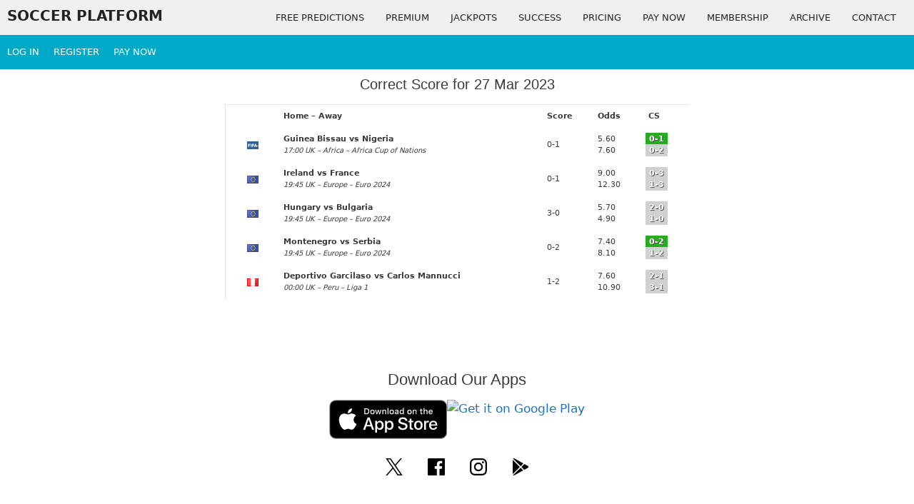

--- FILE ---
content_type: text/javascript
request_url: https://g.ezoic.net/humix/inline_embed
body_size: 11114
content:
var ezS = document.createElement("link");ezS.rel="stylesheet";ezS.type="text/css";ezS.href="//go.ezodn.com/ezvideo/ezvideojscss.css?cb=185";document.head.appendChild(ezS);
var ezS = document.createElement("link");ezS.rel="stylesheet";ezS.type="text/css";ezS.href="//go.ezodn.com/ezvideo/ezvideocustomcss.css?cb=467222-0-185";document.head.appendChild(ezS);
window.ezVideo = {"appendFloatAfterAd":false,"language":"en","titleString":"","titleOption":"","autoEnableCaptions":false}
var ezS = document.createElement("script");ezS.src="//vjs.zencdn.net/vttjs/0.14.1/vtt.min.js";document.head.appendChild(ezS);
(function() {
		let ezInstream = {"prebidBidders":[{"bidder":"criteo","params":{"networkId":7987,"pubid":"101496","video":{"playbackmethod":[2,6]}},"ssid":"10050"},{"bidder":"onetag","params":{"pubId":"62499636face9dc"},"ssid":"11291"},{"bidder":"sharethrough","params":{"pkey":"VS3UMr0vpcy8VVHMnE84eAvj"},"ssid":"11309"},{"bidder":"sonobi","params":{"placement_id":"1360593f50e957c73183"},"ssid":"10048"},{"bidder":"ttd","params":{"publisherId":"c7f52eebca4c0867bc2cc7c53104b72f","supplySourceId":"ezoic"},"ssid":"11384"},{"bidder":"yieldmo","params":{"placementId":"3159086761833865258"},"ssid":"11315"},{"bidder":"amx","params":{"tagid":"ZXpvaWMuY29tLXJvbi12aWRlbw"},"ssid":"11290"},{"bidder":"adyoulike_i_s2s","params":{"placement":"b74dd1bf884ad15f7dc6fca53449c2db"},"ssid":"11314"},{"bidder":"amx_i_s2s","params":{"tagid":"JreGFOmAO"},"ssid":"11290"},{"bidder":"criteo_i_s2s","params":{"networkId":12274,"pubid":"104211","video":{"playbackmethod":[2,6]}},"ssid":"10050"},{"bidder":"medianet_i_s2s","params":{"cid":"8CUPV1T76","crid":"578781359"},"ssid":"11307"},{"bidder":"onetag_i_s2s","params":{"pubId":"62499636face9dc"},"ssid":"11291"},{"bidder":"sharethrough_i_s2s","params":{"pkey":"kgPoDCWJ3LoAt80X9hF5eRLi"},"ssid":"11309"},{"bidder":"sonobi_i_s2s","params":{"TagID":"86985611032ca7924a34"},"ssid":"10048"},{"bidder":"unruly_i_s2s","params":{"siteId":235071},"ssid":"10097"}],"apsSlot":{"slotID":"","divID":"","slotName":"","sizes":null,"slotParams":{}},"allApsSlots":[],"genericInstream":false,"UnfilledCnt":0,"AllowPreviousBidToSetBidFloor":false,"PreferPrebidOverAmzn":false,"DoNotPassBidFloorToPreBid":false,"bidCacheThreshold":-1,"rampUp":true,"IsEzDfpAccount":true,"EnableVideoDeals":false,"monetizationApproval":{"DomainId":467222,"Domain":"soccerplatform.me","HumixChannelId":32779,"HasGoogleEntry":false,"HDMApproved":false,"MCMApproved":true},"SelectivelyIncrementUnfilledCount":false,"BlockBidderAfterBadAd":true,"useNewVideoStartingFloor":false,"addHBUnderFloor":false,"dvama":false,"dgeb":false,"vatc":{"at":"INSTREAM","fs":"UNIFORM","mpw":200,"itopf":false,"bcds":"v","bcdsds":"g","bcd":{"ad_type":"INSTREAM","data":{"country":"US","form_factor":1,"impressions":4717867,"share_ge7":0.821858,"bucket":"bid-rich","avg_depth":9.317049,"p75_depth":12,"share_ge5":0.843778,"share_ge9":0.789982},"is_domain":false,"loaded_at":"2026-01-20T15:20:06.982438791-08:00"}},"totalVideoDuration":0,"totalAdsPlaybackDuration":0,"optimizedPrebidPods":true};
		if (typeof __ezInstream !== "undefined" && __ezInstream.breaks) {
			__ezInstream.breaks = __ezInstream.breaks.concat(ezInstream.breaks);
		} else {
			window.__ezInstream = ezInstream;
		}
	})();
var EmbedExclusionEvaluated = 'exempt'; var EzoicMagicPlayerExclusionSelectors = [".entry-actions",".entry-content table",".generatepress .entry-content table",".humix-off","blockquote","#ez-toc-container","#ez-cookie-dialog",".excerpt",".post-content table",".wp-block-table","nav","table","#toc-container",".entry-summary"];var EzoicMagicPlayerInclusionSelectors = [];var EzoicPreferredLocation = '2';

			window.humixFirstVideoLoaded = true
			window.dispatchEvent(new CustomEvent('humixFirstVideoLoaded'));
		
window.ezVideoIframe=false;window.renderEzoicVideoContentCBs=window.renderEzoicVideoContentCBs||[];window.renderEzoicVideoContentCBs.push(function(){let videoObjects=[{"PlayerId":"ez-4999","VideoContentId":"V9s5vI7AYX2","VideoPlaylistSelectionId":0,"VideoPlaylistId":1,"VideoTitle":"⭐️ MEILLEURE TABLE DE SOCCER - Comparatif 2023","VideoDescription":"⭐️ Table de soccer Happy Garden ► https://amzn.to/3qMe86k\n⭐️ Table de soccer Buckshot ► https://amzn.to/3YJVeJS\n⭐️ Table de soccer GRAFICA MA.RO SRL ► https://amzn.to/3soUzlf \n⭐️ Table de soccer Relaxdays ► https://amzn.to/3P8nYsG\n⭐️ Table de soccer HOBBYTECH ► https://amzn.to/3OMen9x\n\n🏅 L\u0026#39;équipe de Meilleurs Avis vous présente les meilleurs comparatifs du web afin de vous faciliter la tâche lors de vos décisions d’achat en ligne ! \n\nSi vous cherchez un produit en particulier  ► Parcourez nos catégories : Bricolage, High Tech, Cuisine, Sports \u0026amp; Loisirs, Bébé \u0026amp; Maman, Jardin \u0026amp; Extérieur, il y en a pour tout le monde !\n\n💬 Des questions ou des retours à faire ? \nL\u0026#39;espace commentaire est fait pour ça : à vos claviers !\n\n🌠 Si la vidéo vous a plu, vous pouvez nous soutenir en mettant un petit Like ! \n\n📍 N\u0026#39;hésitez pas à vous abonner à nôtre chaîne pour ne rater aucun comparatif !","VideoChapters":{"Chapters":["Tables de soccer Hobitec à Relax Days","Tables de soccer Relax Days à Grafica","Tables de soccer Grafica à Happy Garden"],"StartTimes":[0,10880,41680],"EndTimes":[10880,41680,92319]},"VideoLinksSrc":"","VideoSrcURL":"https://streaming.open.video/contents/hSRqeZlHlccB/1702998351/index.m3u8","VideoDurationMs":155321,"DeviceTypeFlag":14,"FloatFlag":14,"FloatPosition":1,"IsAutoPlay":true,"IsLoop":false,"IsLiveStreaming":false,"OutstreamEnabled":false,"ShouldConsiderDocVisibility":true,"ShouldPauseAds":true,"AdUnit":"","ImpressionId":0,"VideoStartTime":0,"IsStartTimeEnabled":0,"IsKeyMoment":false,"PublisherVideoContentShare":{"DomainIdOwner":180058,"DomainIdShare":467222,"DomainNameOwner":"gigastore.fr","VideoContentId":"V9s5vI7AYX2","LoadError":"[Load cross domain video on the domain not allowed][MagicPlayerPlaylist:0]","IsEzoicOwnedVideo":false,"IsGenericInstream":false,"IsOutstream":false,"IsGPTOutstream":false},"VideoUploadSource":"import-from-youtube","IsVertical":false,"IsPreferred":false,"ShowControls":false,"IsSharedEmbed":false,"ShortenId":"V9s5vI7AYX2","Preview":false,"PlaylistHumixId":"","VideoSelection":11,"MagicPlaceholderType":1,"MagicHTML":"\u003cdiv id=ez-video-wrap-ez-4998 class=ez-video-wrap style=\"align-self: stretch;\"\u003e\u003cdiv class=ez-video-center\u003e\u003cdiv class=\"ez-video-content-wrap ez-rounded-border\"\u003e\u003cdiv id=ez-video-wrap-ez-4999 class=\"ez-video-wrap ez-video-magic\" style=\"align-self: stretch;\"\u003e\u003cdiv class=ez-video-magic-row\u003e\u003col class=ez-video-magic-list\u003e\u003cli class=\"ez-video-magic-item ez-video-magic-autoplayer\"\u003e\u003cdiv id=floating-placeholder-ez-4999 class=floating-placeholder style=\"display: none;\"\u003e\u003cdiv id=floating-placeholder-sizer-ez-4999 class=floating-placeholder-sizer\u003e\u003cpicture class=\"video-js vjs-playlist-thumbnail\"\u003e\u003cimg id=floating-placeholder-thumbnail alt loading=lazy nopin=nopin\u003e\u003c/picture\u003e\u003c/div\u003e\u003c/div\u003e\u003cdiv id=ez-video-container-ez-4999 class=\"ez-video-container ez-video-magic-redesign ez-responsive ez-float-right\" style=\"flex-wrap: wrap;\"\u003e\u003cdiv class=ez-video-ez-stuck-bar id=ez-video-ez-stuck-bar-ez-4999\u003e\u003cdiv class=\"ez-video-ez-stuck-close ez-simple-close\" id=ez-video-ez-stuck-close-ez-4999 style=\"font-size: 16px !important; text-shadow: none !important; color: #000 !important; font-family: system-ui !important; background-color: rgba(255,255,255,0.5) !important; border-radius: 50% !important; text-align: center !important;\"\u003ex\u003c/div\u003e\u003c/div\u003e\u003cvideo id=ez-video-ez-4999 class=\"video-js ez-vid-placeholder\" controls preload=metadata\u003e\u003cp class=vjs-no-js\u003ePlease enable JavaScript\u003c/p\u003e\u003c/video\u003e\u003cdiv class=ez-vid-preview id=ez-vid-preview-ez-4999\u003e\u003c/div\u003e\u003cdiv id=lds-ring-ez-4999 class=lds-ring\u003e\u003cdiv\u003e\u003c/div\u003e\u003cdiv\u003e\u003c/div\u003e\u003cdiv\u003e\u003c/div\u003e\u003cdiv\u003e\u003c/div\u003e\u003c/div\u003e\u003c/div\u003e\u003cli class=\"ez-video-magic-item ez-video-magic-playlist\"\u003e\u003cdiv id=ez-video-playlist-ez-4998 class=vjs-playlist\u003e\u003c/div\u003e\u003c/ol\u003e\u003c/div\u003e\u003c/div\u003e\u003cdiv id=floating-placeholder-ez-4998 class=floating-placeholder style=\"display: none;\"\u003e\u003cdiv id=floating-placeholder-sizer-ez-4998 class=floating-placeholder-sizer\u003e\u003cpicture class=\"video-js vjs-playlist-thumbnail\"\u003e\u003cimg id=floating-placeholder-thumbnail alt loading=lazy nopin=nopin\u003e\u003c/picture\u003e\u003c/div\u003e\u003c/div\u003e\u003cdiv id=ez-video-container-ez-4998 class=\"ez-video-container ez-video-magic-redesign ez-responsive ez-float-right\" style=\"flex-wrap: wrap;\"\u003e\u003cdiv class=ez-video-ez-stuck-bar id=ez-video-ez-stuck-bar-ez-4998\u003e\u003cdiv class=\"ez-video-ez-stuck-close ez-simple-close\" id=ez-video-ez-stuck-close-ez-4998 style=\"font-size: 16px !important; text-shadow: none !important; color: #000 !important; font-family: system-ui !important; background-color: rgba(255,255,255,0.5) !important; border-radius: 50% !important; text-align: center !important;\"\u003ex\u003c/div\u003e\u003c/div\u003e\u003cvideo id=ez-video-ez-4998 class=\"video-js ez-vid-placeholder vjs-16-9\" controls preload=metadata\u003e\u003cp class=vjs-no-js\u003ePlease enable JavaScript\u003c/p\u003e\u003c/video\u003e\u003cdiv class=keymoment-container id=keymoment-play style=\"display: none;\"\u003e\u003cspan id=play-button-container class=play-button-container-active\u003e\u003cspan class=\"keymoment-play-btn play-button-before\"\u003e\u003c/span\u003e\u003cspan class=\"keymoment-play-btn play-button-after\"\u003e\u003c/span\u003e\u003c/span\u003e\u003c/div\u003e\u003cdiv class=\"keymoment-container rewind\" id=keymoment-rewind style=\"display: none;\"\u003e\u003cdiv id=keymoment-rewind-box class=rotate\u003e\u003cspan class=\"keymoment-arrow arrow-two double-arrow-icon\"\u003e\u003c/span\u003e\u003cspan class=\"keymoment-arrow arrow-one double-arrow-icon\"\u003e\u003c/span\u003e\u003c/div\u003e\u003c/div\u003e\u003cdiv class=\"keymoment-container forward\" id=keymoment-forward style=\"display: none;\"\u003e\u003cdiv id=keymoment-forward-box\u003e\u003cspan class=\"keymoment-arrow arrow-two double-arrow-icon\"\u003e\u003c/span\u003e\u003cspan class=\"keymoment-arrow arrow-one double-arrow-icon\"\u003e\u003c/span\u003e\u003c/div\u003e\u003c/div\u003e\u003cdiv id=vignette-overlay\u003e\u003c/div\u003e\u003cdiv id=vignette-top-card class=vignette-top-card\u003e\u003cdiv class=vignette-top-channel\u003e\u003ca class=top-channel-logo target=_blank role=link aria-label=\"channel logo\" style='background-image: url(\"https://video-meta.humix.com/logo/80383/default-channel-logo-1727780018.svg\");'\u003e\u003c/a\u003e\u003c/div\u003e\u003cdiv class=\"vignette-top-title top-enable-channel-logo\"\u003e\u003cdiv class=\"vignette-top-title-text vignette-magic-player\"\u003e\u003ca class=vignette-top-title-link id=vignette-top-title-link-ez-4998 target=_blank tabindex=0 href=https://open.video/video/V9s5vI7AYX2\u003e⭐️ MEILLEURE TABLE DE SOCCER - Comparatif 2023\u003c/a\u003e\u003c/div\u003e\u003c/div\u003e\u003cdiv class=vignette-top-share\u003e\u003cbutton class=vignette-top-button type=button title=share id=vignette-top-button\u003e\u003cdiv class=top-button-icon\u003e\u003csvg height=\"100%\" version=\"1.1\" viewBox=\"0 0 36 36\" width=\"100%\"\u003e\n                                        \u003cuse class=\"svg-shadow\" xlink:href=\"#share-icon\"\u003e\u003c/use\u003e\n                                        \u003cpath class=\"svg-fill\" d=\"m 20.20,14.19 0,-4.45 7.79,7.79 -7.79,7.79 0,-4.56 C 16.27,20.69 12.10,21.81 9.34,24.76 8.80,25.13 7.60,27.29 8.12,25.65 9.08,21.32 11.80,17.18 15.98,15.38 c 1.33,-0.60 2.76,-0.98 4.21,-1.19 z\" id=\"share-icon\"\u003e\u003c/path\u003e\n                                    \u003c/svg\u003e\u003c/div\u003e\u003c/button\u003e\u003c/div\u003e\u003c/div\u003e\u003ca id=watch-on-link-ez-4998 class=watch-on-link aria-label=\"Watch on Open.Video\" target=_blank href=https://open.video/video/V9s5vI7AYX2\u003e\u003cdiv class=watch-on-link-content aria-hidden=true\u003e\u003cdiv class=watch-on-link-text\u003eWatch on\u003c/div\u003e\u003cimg style=\"height: 1rem;\" src=https://assets.open.video/open-video-white-logo.png alt=\"Video channel logo\" class=img-fluid\u003e\u003c/div\u003e\u003c/a\u003e\u003cdiv class=ez-vid-preview id=ez-vid-preview-ez-4998\u003e\u003c/div\u003e\u003cdiv id=lds-ring-ez-4998 class=lds-ring\u003e\u003cdiv\u003e\u003c/div\u003e\u003cdiv\u003e\u003c/div\u003e\u003cdiv\u003e\u003c/div\u003e\u003cdiv\u003e\u003c/div\u003e\u003c/div\u003e\u003cdiv id=ez-video-links-ez-4998 style=position:absolute;\u003e\u003c/div\u003e\u003c/div\u003e\u003c/div\u003e\u003cdiv id=ez-lower-title-link-ez-4998 class=lower-title-link\u003e\u003ca href=https://open.video/video/V9s5vI7AYX2 target=_blank\u003e⭐️ MEILLEURE TABLE DE SOCCER - Comparatif 2023\u003c/a\u003e\u003c/div\u003e\u003c/div\u003e\u003c/div\u003e","PreferredVideoType":0,"DisableWatchOnLink":false,"DisableVignette":false,"DisableTitleLink":false,"VideoPlaylist":{"VideoPlaylistId":1,"FirstVideoSelectionId":0,"FirstVideoIndex":0,"Name":"Universal Player","IsLooping":1,"IsShuffled":0,"Autoskip":0,"Videos":[{"PublisherVideoId":682755,"PublisherId":84433,"VideoContentId":"V9s5vI7AYX2","DomainId":180058,"Title":"⭐️ MEILLEURE TABLE DE SOCCER - Comparatif 2023","Description":"⭐️ Table de soccer Happy Garden ► https://amzn.to/3qMe86k\n⭐️ Table de soccer Buckshot ► https://amzn.to/3YJVeJS\n⭐️ Table de soccer GRAFICA MA.RO SRL ► https://amzn.to/3soUzlf \n⭐️ Table de soccer Relaxdays ► https://amzn.to/3P8nYsG\n⭐️ Table de soccer HOBBYTECH ► https://amzn.to/3OMen9x\n\n🏅 L\u0026#39;équipe de Meilleurs Avis vous présente les meilleurs comparatifs du web afin de vous faciliter la tâche lors de vos décisions d’achat en ligne ! \n\nSi vous cherchez un produit en particulier  ► Parcourez nos catégories : Bricolage, High Tech, Cuisine, Sports \u0026amp; Loisirs, Bébé \u0026amp; Maman, Jardin \u0026amp; Extérieur, il y en a pour tout le monde !\n\n💬 Des questions ou des retours à faire ? \nL\u0026#39;espace commentaire est fait pour ça : à vos claviers !\n\n🌠 Si la vidéo vous a plu, vous pouvez nous soutenir en mettant un petit Like ! \n\n📍 N\u0026#39;hésitez pas à vous abonner à nôtre chaîne pour ne rater aucun comparatif !","VideoChapters":{"Chapters":null,"StartTimes":null,"EndTimes":null},"Privacy":"public","CreatedDate":"2023-12-19 14:22:36","ModifiedDate":"2023-12-19 15:06:03","PreviewImage":"https://video-meta.open.video/poster/hSRqeZlHlccB/V9s5vI7AYX2_pDvcHB.jpg","RestrictByReferer":false,"ImpressionId":0,"VideoDurationMs":155321,"StreamingURL":"https://streaming.open.video/contents/hSRqeZlHlccB/1702998351/index.m3u8","PublisherVideoContentShare":{"DomainIdOwner":180058,"DomainIdShare":467222,"DomainNameOwner":"gigastore.fr","VideoContentId":"V9s5vI7AYX2","LoadError":"[Load cross domain video on the domain not allowed]","IsEzoicOwnedVideo":false,"IsGenericInstream":false,"IsOutstream":false,"IsGPTOutstream":false},"ExternalId":"","IABCategoryName":"Table Tennis,Soccer,Sporting Goods,Sports","IABCategoryIds":"538,533,551,483","NLBCategoryIds":"950,598,585,565","IsUploaded":false,"IsProcessed":false,"IsContentShareable":true,"UploadSource":"import-from-youtube","IsPreferred":false,"Category":"","IsRotate":false,"ShortenId":"V9s5vI7AYX2","PreferredVideoType":0,"HumixChannelId":80383,"IsHumixChannelActive":true,"VideoAutoMatchType":0,"ShareBaseUrl":"//open.video/","CanonicalLink":"https://open.video/@gigastorefr/v/meilleure-table-de-soccer-comparatif-2023","OpenVideoHostedLink":"https://open.video/@gigastorefr/v/meilleure-table-de-soccer-comparatif-2023","ChannelSlug":"","Language":"fr","Keywords":"guide d'achat,meilleurs avis,top 5,comparatif,Table de soccer,meilleure table de soccer,comparatif table de soccer,top table de soccer,Table de soccer Happy Garden,Table de soccer Buckshot","HasMultiplePosterResolutions":true,"ResizedPosterVersion":0,"ChannelLogo":"logo/80383/default-channel-logo-1727780018.svg","OwnerIntegrationType":"off","IsChannelWPHosted":false,"HideReportVideoButton":false,"VideoPlaylistSelectionId":0,"VideoLinksSrc":"","VideoStartTime":0,"IsStartTimeEnabled":0,"AdUnit":"467222-shared-video-3","VideoPlaylistId":1,"InitialIndex":0},{"PublisherVideoId":1680930,"PublisherId":176132,"VideoContentId":"Bz1EApiGOa2","DomainId":295403,"Title":"Morgan Parra : \u0026#34;Toutes les équipes qui viennent chez nous veulent gagner et prendre des points\u0026#34;","Description":"Morgan Parra (Stade Français) : “Ouais, ce serait inquiétant si aujourd’hui on ne le regardait pas. Il ne faut pas se mentir : on est actuellement 13e, on regarde vers le bas, et il faut absolument sortir de cette zone.\n\nAujourd’hui, le plus important est de gagner ce week-end. Ensuite, on verra où on en sera avant la trêve, avec ces deux matchs. On reçoit l’ASM, puis on ira à La Rochelle. On fera le point après. Mais ce qui est certain, c’est que si nous, le staff et les joueurs, on ne tient pas compte de ça, c’est préoccupant, parce qu’on le sait bien : le Top 14 est très difficile. Oui, c’est un marathon ; c’est long pour entrer dans les six, mais ça peut aussi être long pour sortir du bas du classement.\n\nIl faut en être conscient. Et bien sûr, plus vite on s’en sortira, mieux ce sera, mais ça ne va pas être facile. En dehors de la réception de Clermont, qui n’a pas forcément sorti une grosse prestation à l’extérieur, ils cherchent eux aussi un bon match.\n\nÉvidemment, notre situation fait que toutes les équipes qui viennent chez nous veulent gagner et prendre des points. Ça va être un gros match, mais c’est bien, et je pense que les joueurs adorent ce genre de rendez-vous. C’est aussi l’occasion de se racheter. L’avantage en Top 14, c’est qu’à chaque match, on a l’occasion de se rattraper.\n\nAujourd’hui, on est passés à côté lors de deux déplacements, mais on aura notre public à domicile pour faire un gros match.”","VideoChapters":{"Chapters":null,"StartTimes":null,"EndTimes":null},"Privacy":"public","CreatedDate":"2024-10-27 10:02:39","ModifiedDate":"2024-10-27 10:25:21","PreviewImage":"https://video-meta.open.video/poster/wKr8cabjdsB7/Bz1EApiGOa2_mHYUrm.jpg","RestrictByReferer":false,"ImpressionId":0,"VideoDurationMs":87087,"StreamingURL":"https://streaming.open.video/contents/wKr8cabjdsB7/1730024710/index.m3u8","PublisherVideoContentShare":{"DomainIdOwner":295403,"DomainIdShare":467222,"DomainIdHost":295403,"DomainNameOwner":"vibrez-rugby.com","VideoContentId":"Bz1EApiGOa2","LoadError":"[Load cross domain video on the domain not allowed]","IsEzoicOwnedVideo":false,"IsGenericInstream":false,"IsOutstream":false,"IsGPTOutstream":false},"ExternalId":"","IABCategoryName":"Soccer,Sports","IABCategoryIds":"533,483","NLBCategoryIds":"598,565","IsUploaded":false,"IsProcessed":false,"IsContentShareable":true,"UploadSource":"import-from-youtube","IsPreferred":false,"Category":"","IsRotate":false,"ShortenId":"Bz1EApiGOa2","PreferredVideoType":0,"HumixChannelId":12899,"IsHumixChannelActive":true,"VideoAutoMatchType":0,"ShareBaseUrl":"//open.video/","CanonicalLink":"https://vibrez-rugby.com/openvideo/v/morgan-parra-toutes-les-équipes-qui-viennent-chez-nous-veulent-gagner-et-prendre-des-points","OpenVideoHostedLink":"https://open.video/@vibrezrugbycom/v/morgan-parra-toutes-les-équipes-qui-viennent-chez-nous-veulent-gagner-et-prendre-des-points","ChannelSlug":"vibrezrugbycom","Language":"fr","Keywords":"rugby,top14,prod2,xvdefrance,stadetoulousain,toulon,rct,biarritz,bordeaux,Biarritz","HasMultiplePosterResolutions":true,"ResizedPosterVersion":0,"ChannelLogo":"logo/12899/logo-1711479798.png","OwnerIntegrationType":"ns","IsChannelWPHosted":false,"HideReportVideoButton":false,"VideoPlaylistSelectionId":0,"VideoLinksSrc":"","VideoStartTime":0,"IsStartTimeEnabled":0,"AdUnit":"467222-shared-video-3","VideoPlaylistId":1,"InitialIndex":1},{"PublisherVideoId":1221287,"PublisherId":176132,"VideoContentId":"tjqtsgGbiau","DomainId":295403,"Title":"Mauricio Reggiardo (Provence Rugby) \u0026#34;Nous avons beaucoup de respect pour cette équipe de Grenoble\u0026#34;","Description":"À la veille de la demi-finale de Pro D2, le manager de Provence Rugby, Mauricio Reggiardo, s\u0026#39;est exprimé en conférence de presse, affichant une confiance mesurée avant de recevoir Grenoble : \n\nMauricio Reggiardo (Provence Rugby) \u0026#34; \u0026#34;Il y a un peu d\u0026#39;anxiété, c\u0026#39;est normal, mais avec le staff, nous essayons d\u0026#39;accompagner les joueurs pour qu\u0026#39;ils ne jouent pas le match avant l\u0026#39;heure. Le match est jeudi à 21h, il faut être prêt à ce moment-là. C\u0026#39;est pour cela que nous avons suivi une semaine classique, sans rien d\u0026#39;exceptionnel, en conservant nos habitudes pour être prêts à l\u0026#39;heure du match. Je crois que la meilleure façon de gérer cela est de faire abstraction de ce qui s\u0026#39;est passé. Nous avons tous vu notre championnat. En 30 ans de championnat, à part 2 ou 3 matchs, nous n\u0026#39;avons jamais vu une intensité comparable à celle des deux quarts de finale. Une intensité folle, un engagement incroyable. C\u0026#39;est un match de phase finale. Nous nous préparons pour le gagner, pas pour le perdre. Pour plaire au public, pour plaire aux gens, pour montrer que je jouais au rugby. Les gens seront contents si, à la fin du match, nous gagnons et allons en finale. Nous avons préparé un match totalement différent. Notre championnat s\u0026#39;est très bien déroulé pour nous. Nous avons montré notre régularité. Là, ce n\u0026#39;est pas un match de régularité. C\u0026#39;est un match de maîtrise, de précision, de discipline, et nous nous préparons pour ce match de phase finale. Chaque équipe a ses points forts et ses points faibles. Ils ont l\u0026#39;expérience des phases finales. Ils veulent écrire l\u0026#39;histoire de leur club. Nous, nous voulons écrire la nôtre. C\u0026#39;est un grand rendez-vous. Nous avons des joueurs expérimentés. Nous nous préparons à être performants. Nous avons beaucoup de respect pour cette équipe de Grenoble. Je crois que le plus important, depuis le premier jour de la préparation de ce match, c\u0026#39;est le respect que nous avons pour Grenoble. Et nous avons préparé ce match avec beaucoup d\u0026#39;humilité.\u0026#34;\n#rugby #prod2  #PRFCG #prod2 #DemiesPROD2 #GRENOBLE #provence #aixenprovence ","VideoChapters":{"Chapters":null,"StartTimes":null,"EndTimes":null},"Privacy":"public","CreatedDate":"2024-05-29 19:37:57","ModifiedDate":"2024-05-29 19:49:00","PreviewImage":"https://video-meta.open.video/poster/vFLSu72rEH4P/vFLSu72rEH4P_j1717011510586-5sc3we_t1717011619_base.004.jpg","RestrictByReferer":false,"ImpressionId":0,"VideoDurationMs":172939,"StreamingURL":"https://streaming.open.video/contents/vFLSu72rEH4P/1717586790/index.m3u8","PublisherVideoContentShare":{"DomainIdOwner":295403,"DomainIdShare":467222,"DomainIdHost":295403,"DomainNameOwner":"vibrez-rugby.com","VideoContentId":"tjqtsgGbiau","LoadError":"[Load cross domain video on the domain not allowed]","IsEzoicOwnedVideo":false,"IsGenericInstream":false,"IsOutstream":false,"IsGPTOutstream":false},"ExternalId":"","IABCategoryName":"Live Sporting Events,Rugby,Australian Football","IABCategoryIds":"176,527,507","NLBCategoryIds":"626,597,591","IsUploaded":false,"IsProcessed":false,"IsContentShareable":true,"UploadSource":"dashboard-manual-upload","IsPreferred":false,"Category":"","IsRotate":false,"ShortenId":"tjqtsgGbiau","PreferredVideoType":0,"HumixChannelId":12899,"IsHumixChannelActive":true,"VideoAutoMatchType":0,"ShareBaseUrl":"//open.video/","CanonicalLink":"https://vibrez-rugby.com/openvideo/v/mauricio-reggiardo-provence-rugby-nous-avons-beaucoup-de-respect-pour-cette-équipe-de-grenoble","OpenVideoHostedLink":"https://open.video/@vibrezrugbycom/v/mauricio-reggiardo-provence-rugby-nous-avons-beaucoup-de-respect-pour-cette-équipe-de-grenoble","ChannelSlug":"vibrezrugbycom","Language":"fr","Keywords":"","HasMultiplePosterResolutions":true,"ResizedPosterVersion":0,"ChannelLogo":"logo/12899/logo-1711479798.png","OwnerIntegrationType":"ns","IsChannelWPHosted":false,"HideReportVideoButton":false,"VideoPlaylistSelectionId":0,"VideoLinksSrc":"","VideoStartTime":0,"IsStartTimeEnabled":0,"AdUnit":"467222-shared-video-3","VideoPlaylistId":1,"InitialIndex":2},{"PublisherVideoId":1564943,"PublisherId":33987,"VideoContentId":"Vv9kIKHiRb2","DomainId":73898,"Title":"Regardez En Direct Les Disciplines De Votre Choix Des JO Paris 2024 Avec Cette Solution Simple! 🏅📺","Description":"🔗 Obtenez un VPN recommandé pour cette solution : https://yb.digital/go/vpn\n🔗 Regardez les JO Paris 2024 en direct : https://yb.digital/go/vpn\n\nVous souhaitez choisir et regarder en direct les disciplines de vos rêves des JO Paris 2024 ? 🎉 Ne cherchez plus ! Dans cette vidéo, découvrez une méthode simple, efficace et potentiellement gratuite pour suivre toutes les épreuves sportives que vous aimez. 🥳\n\nCe que vous allez apprendre :\n\n    Connexion via un VPN Canadien : Apprenez à vous connecter à un serveur VPN au Canada pour accéder aux diffusions en direct des JO Paris 2024 sur le site canadien CBC Gem.\n    Accès à Toutes les Disciplines : Découvrez comment choisir et regarder la discipline de votre choix, qu\u0026#39;il s\u0026#39;agisse de l\u0026#39;escalade, du canoë-kayak, ou du water-polo.\n    Étapes Simples : Suivez notre guide pas à pas pour configurer votre VPN, accéder à CBC Gem, et naviguer vers les diffusions en direct.\n    Astuces et Conseils : Des conseils pratiques pour maximiser votre expérience de visionnage, et comment résoudre les éventuels problèmes de connexion.\n\nÉtapes à Suivre :\n\nÉtape 1 : Configurez votre VPN\n\n    Téléchargez et installez un VPN recommandé. Si vous n\u0026#39;avez pas encore de VPN, consultez notre lien en description pour des options abordables et efficaces.\n    Connectez-vous à un serveur VPN au Canada, par exemple à Toronto ou Montréal.\n\nÉtape 2 : Accédez à CBC Gem\n\n    Ouvrez un nouveau navigateur web et rendez-vous sur CBC Gem.\n    Créez un compte gratuit ou connectez-vous à votre compte existant.\n\nÉtape 3 : Sélectionnez et Regardez Votre Discipline\n\n    Naviguez sur la page des JO Paris 2024 sur CBC Gem.\n    Choisissez parmi une variété d\u0026#39;événements en direct, comme la finale d\u0026#39;escalade, le canoë-kayak, ou encore le tennis de table.\n    Cliquez sur l\u0026#39;événement que vous souhaitez regarder et profitez du spectacle en direct !\n\nPourquoi Utiliser Cette Méthode ?\n\n    Gratuit et Abordable : Utiliser un VPN pour accéder à CBC Gem peut être une solution gratuite ou très peu coûteuse pour regarder les JO Paris 2024.\n    Choix Étendu : Contrairement aux chaînes de télévision traditionnelles, vous pouvez choisir exactement quelle discipline regarder.\n    Facilité d\u0026#39;Utilisation : La configuration est simple et rapide, vous permettant de ne manquer aucun moment crucial des Jeux.\n\nDécouvrez Plus :\n\nProfitez des JO Paris 2024 comme jamais auparavant grâce à cette méthode astucieuse. Abonnez-vous à notre chaîne pour plus de tutoriels, astuces et conseils technologiques !\n\n💬 Dites-nous en commentaire quelle discipline vous allez suivre et comment cette solution vous a aidé.\n🔔 N\u0026#39;oubliez pas de vous abonner pour ne rien manquer de nos prochaines vidéos !\n\n#JOP2024 #RegarderEnDirect #VPN #CBCGem #JeuxOlympiques #Sports #StreamingGratuit #Tutoriel #Paris2024","VideoChapters":{"Chapters":null,"StartTimes":null,"EndTimes":null},"Privacy":"public","CreatedDate":"2024-08-26 11:58:18","ModifiedDate":"2024-08-26 12:47:24","PreviewImage":"https://video-meta.open.video/poster/OF3Mn9oO7YY4/Vv9kIKHiRb2_ilWlbb.jpg","RestrictByReferer":false,"ImpressionId":0,"VideoDurationMs":270103,"StreamingURL":"https://streaming.open.video/contents/OF3Mn9oO7YY4/1724676397/index.m3u8","PublisherVideoContentShare":{"DomainIdOwner":73898,"DomainIdShare":467222,"DomainIdHost":73898,"DomainNameOwner":"ybierling.com","VideoContentId":"Vv9kIKHiRb2","LoadError":"[Load cross domain video on the domain not allowed]","IsEzoicOwnedVideo":false,"IsGenericInstream":false,"IsOutstream":false,"IsGPTOutstream":false},"ExternalId":"","IABCategoryName":"Live Sporting Events,Olympics,Events \u0026 Listings","IABCategoryIds":"176,521,150","NLBCategoryIds":"626,583,11","IsUploaded":false,"IsProcessed":false,"IsContentShareable":true,"UploadSource":"import-from-youtube","IsPreferred":false,"Category":"","IsRotate":false,"ShortenId":"Vv9kIKHiRb2","PreferredVideoType":0,"HumixChannelId":635,"IsHumixChannelActive":true,"VideoAutoMatchType":0,"ShareBaseUrl":"//open.video/","CanonicalLink":"https://ybierling.com/openvideo/v/regardez-en-direct-les-disciplines-de-votre-choix-des-jo-paris-2024-avec-cette-solution-simple","OpenVideoHostedLink":"https://open.video/@ybierling_com/v/regardez-en-direct-les-disciplines-de-votre-choix-des-jo-paris-2024-avec-cette-solution-simple","ChannelSlug":"ybierling_com","Language":"fr","Keywords":"aide numérique,YO Numérique,JO Paris 2024,regarder en direct,VPN,CBC Gem,jeux olympiques,sports,streaming gratuit,solution simple","HasMultiplePosterResolutions":true,"ResizedPosterVersion":0,"ChannelLogo":"logo/635/logo-1741949436.webp","OwnerIntegrationType":"ns","IsChannelWPHosted":false,"HideReportVideoButton":false,"VideoPlaylistSelectionId":0,"VideoLinksSrc":"","VideoStartTime":0,"IsStartTimeEnabled":0,"AdUnit":"467222-shared-video-3","VideoPlaylistId":1,"InitialIndex":3},{"PublisherVideoId":810870,"PublisherId":84433,"VideoContentId":"om_yCcZs6y2","DomainId":180058,"Title":"⭐️ MEILLEURES CARTES À JOUER - Comparatif 2024","Description":"⭐️ Cartes à jouer Bullets Playing Cards ► https://amzn.to/4b05u6q\n⭐️ Cartes à jouer Slowplay ► https://amzn.to/48W2ia6\n⭐️ Cartes à jouer Ducale ► https://amzn.to/48PyGew\n⭐️ Cartes à jouer Bicycle ► https://amzn.to/3RS8x80\n⭐️ Cartes à jouer Antevia ► https://amzn.to/3RXcfxn\n\n🏅 L\u0026#39;équipe de Meilleurs Avis vous présente les meilleurs comparatifs du web afin de vous faciliter la tâche lors de vos décisions d’achat en ligne ! \n\nSi vous cherchez un produit en particulier  ► Parcourez nos catégories : Bricolage, High Tech, Cuisine, Sports \u0026amp; Loisirs, Bébé \u0026amp; Maman, Jardin \u0026amp; Extérieur, il y en a pour tout le monde !\n\n💬 Des questions ou des retours à faire ? \nL\u0026#39;espace commentaire est fait pour ça : à vos claviers !\n\n🌠 Si la vidéo vous a plu, vous pouvez nous soutenir en mettant un petit Like ! \n\n📍 N\u0026#39;hésitez pas à vous abonner à nôtre chaîne pour ne rater aucun comparatif !","VideoChapters":{"Chapters":null,"StartTimes":null,"EndTimes":null},"Privacy":"public","CreatedDate":"2024-02-14 12:46:02","ModifiedDate":"2024-02-14 14:03:29","PreviewImage":"https://video-meta.open.video/poster/xu3EG7RRhv-s/om_yCcZs6y2_fcIOKq.jpg","RestrictByReferer":false,"ImpressionId":0,"VideoDurationMs":198798,"StreamingURL":"https://streaming.open.video/contents/xu3EG7RRhv-s/1707919374/index.m3u8","PublisherVideoContentShare":{"DomainIdOwner":180058,"DomainIdShare":467222,"DomainNameOwner":"gigastore.fr","VideoContentId":"om_yCcZs6y2","LoadError":"[Load cross domain video on the domain not allowed]","IsEzoicOwnedVideo":false,"IsGenericInstream":false,"IsOutstream":false,"IsGPTOutstream":false},"ExternalId":"","IABCategoryName":"Greeting Cards,Gambling,Poker \u0026 Casino Games,Card Games","IABCategoryIds":"476,181,524,271","NLBCategoryIds":"552,265,250,248","IsUploaded":false,"IsProcessed":false,"IsContentShareable":true,"UploadSource":"import-from-youtube","IsPreferred":false,"Category":"","IsRotate":false,"ShortenId":"om_yCcZs6y2","PreferredVideoType":0,"HumixChannelId":80383,"IsHumixChannelActive":true,"VideoAutoMatchType":0,"ShareBaseUrl":"//open.video/","CanonicalLink":"https://open.video/@gigastorefr/v/meilleures-cartes-à-jouer-comparatif-2024","OpenVideoHostedLink":"https://open.video/@gigastorefr/v/meilleures-cartes-à-jouer-comparatif-2024","ChannelSlug":"","Language":"fr","Keywords":"guide d'achat,meilleurs avis,top 5,comparatif,meilleures Cartes à jouer,top Cartes à jouer,Cartes à jouer amazon,comparatif Cartes à jouer,Cartes à jouer,meilleursavis","HasMultiplePosterResolutions":true,"ResizedPosterVersion":0,"ChannelLogo":"logo/80383/default-channel-logo-1727780018.svg","OwnerIntegrationType":"off","IsChannelWPHosted":false,"HideReportVideoButton":false,"VideoPlaylistSelectionId":0,"VideoLinksSrc":"","VideoStartTime":0,"IsStartTimeEnabled":0,"AdUnit":"467222-shared-video-3","VideoPlaylistId":1,"InitialIndex":4},{"PublisherVideoId":812309,"PublisherId":84433,"VideoContentId":"MvxInPIZkQ2","DomainId":322618,"Title":"Nouveau ⚽  stade de Tizi Ouzou - Dernières retouches avant son inauguration !","Description":"Pour lire notre article complet, c\u0026#39;est par ici\n👉 https://www.maghrebemergent.com/nouveau-stade-de-tizi-ouzou-dernieres-retouches-avant-son-inauguration/\n\n​🌐​ Notre site web : https://www.maghrebemergent.com/\n\n​👉​ Retrouvez-nous sur Facebook : ​https://www.facebook.com/mondeemergent\n​👉​ Rejoignez la communauté Instagram : https://www.instagram.com/mondeemergent/\n​👉 Suivez-nous sur Twitter : https://twitter.com/MondeEmergent\n\n#MondeEmergent #ActualitésMaghreb #NewsMaghreb","VideoChapters":{"Chapters":null,"StartTimes":null,"EndTimes":null},"Privacy":"public","CreatedDate":"2024-02-14 17:53:34","ModifiedDate":"2024-02-14 22:40:20","PreviewImage":"https://video-meta.open.video/poster/vD2ESN6PNluY/MvxInPIZkQ2_PbWbig.jpg","RestrictByReferer":false,"ImpressionId":0,"VideoDurationMs":183850,"StreamingURL":"https://streaming.open.video/contents/vD2ESN6PNluY/1707950384/index.m3u8","PublisherVideoContentShare":{"DomainIdOwner":322618,"DomainIdShare":467222,"DomainNameOwner":"maghrebemergent.com","VideoContentId":"MvxInPIZkQ2","LoadError":"[Load cross domain video on the domain not allowed]","IsEzoicOwnedVideo":false,"IsGenericInstream":false,"IsOutstream":false,"IsGPTOutstream":false},"ExternalId":"","IABCategoryName":"Soccer","IABCategoryIds":"533","NLBCategoryIds":"598","IsUploaded":false,"IsProcessed":false,"IsContentShareable":true,"UploadSource":"import-from-youtube","IsPreferred":false,"Category":"","IsRotate":false,"ShortenId":"MvxInPIZkQ2","PreferredVideoType":0,"HumixChannelId":15952,"IsHumixChannelActive":true,"VideoAutoMatchType":0,"ShareBaseUrl":"//open.video/","CanonicalLink":"https://open.video/@maghrebemergentcom/v/nouveau-stade-de-tizi-ouzou-dernières-retouches-avant-son-inauguration","OpenVideoHostedLink":"https://open.video/@maghrebemergentcom/v/nouveau-stade-de-tizi-ouzou-dernières-retouches-avant-son-inauguration","ChannelSlug":"","Language":"fr","Keywords":"stade tizi ouzou,nouveau stade tizi ouzou,retouches stade tizi ouzou,travaux stade tizi ouzou,stade matoub lounes,stade hocine ait ahmed,stade tizi,stade kabylie,tizi ouzou kabylie,tizi ouzou","HasMultiplePosterResolutions":true,"ResizedPosterVersion":0,"ChannelLogo":"logo/15952/default-channel-logo-1727793719.svg","OwnerIntegrationType":"off","IsChannelWPHosted":false,"HideReportVideoButton":false,"VideoPlaylistSelectionId":0,"VideoLinksSrc":"","VideoStartTime":0,"IsStartTimeEnabled":0,"AdUnit":"467222-shared-video-3","VideoPlaylistId":1,"InitialIndex":5},{"PublisherVideoId":31267,"PublisherId":154072,"VideoContentId":"4e6671a86f512bf32f86d08b7ee93e2606e63d6924e1dab4330a7f83ab2358c8","DomainId":278980,"Title":"[French] Hydrogen fuel cells to power New Zealand’s America’s Cup catamaran","Description":"[Hydrogen News](https://www.hydrogenfuelnews.com/featured-news/) The craft’s participation in the massive international event will place an important spotlight on H2...\n\nEmiratesTeamNZ video: https://www.youtube.com/watch?v=vi6p6EPbcNk\n\nLearn more about green hydrogen: https://www.hydrogenfuelnews.com/what-is-green-hydrogen/\nGrab our free hydrogen ebook here: https://www.hydrogenfuelnews.com/hydrogen-fuel-cell-ebook/\n\n#EmiratesTeamNZ #hydrogenfuelcell #H2boats #AmericasCupH2catamaran #AmericanMagic #ETNZhydrogencatamaran #H2boats #hydrogenboat #Hydrogenfuelcatamaran #NewZealandH2boat #Toyotanews","VideoChapters":{"Chapters":null,"StartTimes":null,"EndTimes":null},"Privacy":"public","CreatedDate":"2022-02-11 18:31:17","ModifiedDate":"2022-02-14 19:47:15","PreviewImage":"https://streaming.open.video/poster/xRKtTkoGcBSPCJru/4e6671a86f512bf32f86d08b7ee93e2606e63d6924e1dab4330a7f83ab2358c8_PZIZiG.jpg","RestrictByReferer":false,"ImpressionId":0,"VideoDurationMs":178578,"StreamingURL":"https://streaming.open.video/contents/xRKtTkoGcBSPCJru/1721161223/index.m3u8","videoMetaData":{"Views":1932,"Impressions":7281,"ThumbsUp":0,"ThumbsDown":0},"PublisherVideoContentShare":{"DomainIdOwner":278980,"DomainIdShare":467222,"DomainIdHost":278980,"DomainNameOwner":"hydrogenfuelnews.com","VideoContentId":"4e6671a86f512bf32f86d08b7ee93e2606e63d6924e1dab4330a7f83ab2358c8","LoadError":"[Load cross domain video on the domain not allowed]","IsEzoicOwnedVideo":false,"IsGenericInstream":false,"IsOutstream":false,"IsGPTOutstream":false},"ExternalId":"","IABCategoryName":"Live Sporting Events,Extreme Sports,Hybrid \u0026 Alternative Vehicles,Motor Vehicles (By Type)","IABCategoryIds":"176,498,22,16","NLBCategoryIds":"626,572,72,71","IsUploaded":false,"IsProcessed":false,"IsContentShareable":true,"UploadSource":"","IsPreferred":false,"Category":"","IsRotate":false,"ShortenId":"bsG4YBGbHB2","PreferredVideoType":0,"HumixChannelId":10843,"IsHumixChannelActive":true,"VideoAutoMatchType":0,"ShareBaseUrl":"//open.video/","CanonicalLink":"https://open.video/@hydrogen-news/v/french-hydrogen-fuel-cells-to-power-new-zealands-americas-cup-catamaran","OpenVideoHostedLink":"https://open.video/@hydrogen-news/v/french-hydrogen-fuel-cells-to-power-new-zealands-americas-cup-catamaran","ChannelSlug":"","Language":"fr","Keywords":"Emirates Team New Zealand,hydrogen fuel cell,H2 boat,America’s Cup H2 catamaran,American Magic,ETNZ hydrogen catamaran,H2 boats,hydrogen boat,Hydrogen fuel catamaran,New Zealand H2 boat","HasMultiplePosterResolutions":true,"ResizedPosterVersion":0,"ChannelLogo":"logo/10843/logo-1735656727.webp","OwnerIntegrationType":"ex","IsChannelWPHosted":false,"HideReportVideoButton":false,"VideoPlaylistSelectionId":0,"VideoLinksSrc":"","VideoStartTime":0,"IsStartTimeEnabled":0,"AdUnit":"467222-shared-video-3","VideoPlaylistId":1,"InitialIndex":6}],"IsVerticalPlaylist":false,"HumixId":""},"VideoRankingConfigId":-1,"CollectionId":-1,"ScoreGroupId":-1,"VideoAutoMatchType":2,"HumixChannelId":80383,"HasNextVideo":false,"NextVideoURL":"","ShareBaseUrl":"//open.video/","CanonicalLink":"https://open.video/@gigastorefr/v/meilleure-table-de-soccer-comparatif-2023","OpenVideoHostedLink":"","ChannelSlug":"","ChannelLogo":"logo/80383/default-channel-logo-1727780018.svg","PlayerLogoUrl":"","PlayerBrandingText":"","IsChannelWPHosted":false,"IsHumixApp":false,"IsMagicPlayer":true,"IsVerticalPlaylist":false,"SkipNVideosFromAutoplay":0,"Language":"fr","HasMultiplePosterResolutions":true,"ResizedPosterVersion":0,"IsNoFollow":false,"VideoEndScreen":{"VideoEndScreenId":0,"VideoContentId":"","StartTime":0,"EndTime":0,"Elements":null},"ShouldFullscreenOnPlay":false,"StartWithMaxQuality":false,"RespectParentDimensions":false,"ContainerFitPlayer":false,"EmbedContainerType":0,"VideoPlaceholderId":4999,"URL":"","Width":0,"MaxWidth":"","Height":0,"PreviewURL":"https://video-meta.open.video/poster/hSRqeZlHlccB/V9s5vI7AYX2_pDvcHB.jpg","VideoDisplayType":0,"MatchOption":0,"PlaceholderSelectionId":0,"HashValue":"","IsFloating":true,"AdsEnabled":0,"IsAutoSelect":true,"Keyword":"","VideoMatchScore":242,"VideoPlaceholderHash":"","IsAIPlaceholder":true,"AutoInsertImpressionID":"","ExternalId":"","InsertMethod":"js","Video":{"PublisherVideoId":682755,"PublisherId":84433,"VideoContentId":"V9s5vI7AYX2","DomainId":180058,"Title":"⭐️ MEILLEURE TABLE DE SOCCER - Comparatif 2023","Description":"⭐️ Table de soccer Happy Garden ► https://amzn.to/3qMe86k\n⭐️ Table de soccer Buckshot ► https://amzn.to/3YJVeJS\n⭐️ Table de soccer GRAFICA MA.RO SRL ► https://amzn.to/3soUzlf \n⭐️ Table de soccer Relaxdays ► https://amzn.to/3P8nYsG\n⭐️ Table de soccer HOBBYTECH ► https://amzn.to/3OMen9x\n\n🏅 L\u0026#39;équipe de Meilleurs Avis vous présente les meilleurs comparatifs du web afin de vous faciliter la tâche lors de vos décisions d’achat en ligne ! \n\nSi vous cherchez un produit en particulier  ► Parcourez nos catégories : Bricolage, High Tech, Cuisine, Sports \u0026amp; Loisirs, Bébé \u0026amp; Maman, Jardin \u0026amp; Extérieur, il y en a pour tout le monde !\n\n💬 Des questions ou des retours à faire ? \nL\u0026#39;espace commentaire est fait pour ça : à vos claviers !\n\n🌠 Si la vidéo vous a plu, vous pouvez nous soutenir en mettant un petit Like ! \n\n📍 N\u0026#39;hésitez pas à vous abonner à nôtre chaîne pour ne rater aucun comparatif !","VideoChapters":{"Chapters":null,"StartTimes":null,"EndTimes":null},"VideoLinksSrc":"","Privacy":"public","CreatedDate":"2023-12-19 14:22:36","ModifiedDate":"2023-12-19 15:06:03","PreviewImage":"https://video-meta.open.video/poster/hSRqeZlHlccB/V9s5vI7AYX2_pDvcHB.jpg","RestrictByReferer":false,"ImpressionId":0,"VideoDurationMs":155321,"StreamingURL":"https://streaming.open.video/contents/hSRqeZlHlccB/1702998351/index.m3u8","PublisherVideoContentShare":{"DomainIdOwner":180058,"DomainIdShare":467222,"DomainNameOwner":"gigastore.fr","VideoContentId":"V9s5vI7AYX2","LoadError":"[Load cross domain video on the domain not allowed]","IsEzoicOwnedVideo":false,"IsGenericInstream":false,"IsOutstream":false,"IsGPTOutstream":false},"ExternalId":"","IABCategoryName":"Table Tennis,Soccer,Sporting Goods,Sports","IABCategoryIds":"538,533,551,483","NLBCategoryIds":"950,598,585,565","IsUploaded":false,"IsProcessed":false,"IsContentShareable":true,"UploadSource":"import-from-youtube","IsPreferred":false,"Category":"","IsRotate":false,"ShortenId":"V9s5vI7AYX2","PreferredVideoType":0,"HumixChannelId":80383,"IsHumixChannelActive":true,"VideoAutoMatchType":2,"ShareBaseUrl":"//open.video/","CanonicalLink":"https://open.video/@gigastorefr/v/meilleure-table-de-soccer-comparatif-2023","OpenVideoHostedLink":"https://open.video/@gigastorefr/v/meilleure-table-de-soccer-comparatif-2023","ChannelSlug":"","Language":"fr","Keywords":"guide d'achat,meilleurs avis,top 5,comparatif,Table de soccer,meilleure table de soccer,comparatif table de soccer,top table de soccer,Table de soccer Happy Garden,Table de soccer Buckshot","HasMultiplePosterResolutions":true,"ResizedPosterVersion":0,"ChannelLogo":"logo/80383/default-channel-logo-1727780018.svg","OwnerIntegrationType":"off","IsChannelWPHosted":false,"HideReportVideoButton":false}},{"PlayerId":"ez-4998","VideoContentId":"V9s5vI7AYX2","VideoPlaylistSelectionId":0,"VideoPlaylistId":1,"VideoTitle":"⭐️ MEILLEURE TABLE DE SOCCER - Comparatif 2023","VideoDescription":"⭐️ Table de soccer Happy Garden ► https://amzn.to/3qMe86k\n⭐️ Table de soccer Buckshot ► https://amzn.to/3YJVeJS\n⭐️ Table de soccer GRAFICA MA.RO SRL ► https://amzn.to/3soUzlf \n⭐️ Table de soccer Relaxdays ► https://amzn.to/3P8nYsG\n⭐️ Table de soccer HOBBYTECH ► https://amzn.to/3OMen9x\n\n🏅 L\u0026#39;équipe de Meilleurs Avis vous présente les meilleurs comparatifs du web afin de vous faciliter la tâche lors de vos décisions d’achat en ligne ! \n\nSi vous cherchez un produit en particulier  ► Parcourez nos catégories : Bricolage, High Tech, Cuisine, Sports \u0026amp; Loisirs, Bébé \u0026amp; Maman, Jardin \u0026amp; Extérieur, il y en a pour tout le monde !\n\n💬 Des questions ou des retours à faire ? \nL\u0026#39;espace commentaire est fait pour ça : à vos claviers !\n\n🌠 Si la vidéo vous a plu, vous pouvez nous soutenir en mettant un petit Like ! \n\n📍 N\u0026#39;hésitez pas à vous abonner à nôtre chaîne pour ne rater aucun comparatif !","VideoChapters":{"Chapters":["Tables de soccer Hobitec à Relax Days","Tables de soccer Relax Days à Grafica","Tables de soccer Grafica à Happy Garden"],"StartTimes":[0,10880,41680],"EndTimes":[10880,41680,92319]},"VideoLinksSrc":"","VideoSrcURL":"https://streaming.open.video/contents/hSRqeZlHlccB/1702998351/index.m3u8","VideoDurationMs":155321,"DeviceTypeFlag":14,"FloatFlag":14,"FloatPosition":0,"IsAutoPlay":false,"IsLoop":true,"IsLiveStreaming":false,"OutstreamEnabled":false,"ShouldConsiderDocVisibility":true,"ShouldPauseAds":true,"AdUnit":"","ImpressionId":0,"VideoStartTime":0,"IsStartTimeEnabled":0,"IsKeyMoment":false,"PublisherVideoContentShare":{"DomainIdOwner":180058,"DomainIdShare":467222,"DomainNameOwner":"gigastore.fr","VideoContentId":"V9s5vI7AYX2","LoadError":"[Load cross domain video on the domain not allowed]","IsEzoicOwnedVideo":false,"IsGenericInstream":false,"IsOutstream":false,"IsGPTOutstream":false},"VideoUploadSource":"import-from-youtube","IsVertical":false,"IsPreferred":false,"ShowControls":false,"IsSharedEmbed":false,"ShortenId":"V9s5vI7AYX2","Preview":false,"PlaylistHumixId":"","VideoSelection":0,"MagicPlaceholderType":2,"MagicHTML":"","PreferredVideoType":0,"DisableWatchOnLink":false,"DisableVignette":false,"DisableTitleLink":false,"VideoPlaylist":{"VideoPlaylistId":1,"FirstVideoSelectionId":0,"FirstVideoIndex":0,"Name":"Universal Player","IsLooping":1,"IsShuffled":0,"Autoskip":0,"Videos":[{"PublisherVideoId":682755,"PublisherId":84433,"VideoContentId":"V9s5vI7AYX2","DomainId":180058,"Title":"⭐️ MEILLEURE TABLE DE SOCCER - Comparatif 2023","Description":"⭐️ Table de soccer Happy Garden ► https://amzn.to/3qMe86k\n⭐️ Table de soccer Buckshot ► https://amzn.to/3YJVeJS\n⭐️ Table de soccer GRAFICA MA.RO SRL ► https://amzn.to/3soUzlf \n⭐️ Table de soccer Relaxdays ► https://amzn.to/3P8nYsG\n⭐️ Table de soccer HOBBYTECH ► https://amzn.to/3OMen9x\n\n🏅 L\u0026#39;équipe de Meilleurs Avis vous présente les meilleurs comparatifs du web afin de vous faciliter la tâche lors de vos décisions d’achat en ligne ! \n\nSi vous cherchez un produit en particulier  ► Parcourez nos catégories : Bricolage, High Tech, Cuisine, Sports \u0026amp; Loisirs, Bébé \u0026amp; Maman, Jardin \u0026amp; Extérieur, il y en a pour tout le monde !\n\n💬 Des questions ou des retours à faire ? \nL\u0026#39;espace commentaire est fait pour ça : à vos claviers !\n\n🌠 Si la vidéo vous a plu, vous pouvez nous soutenir en mettant un petit Like ! \n\n📍 N\u0026#39;hésitez pas à vous abonner à nôtre chaîne pour ne rater aucun comparatif !","VideoChapters":{"Chapters":null,"StartTimes":null,"EndTimes":null},"Privacy":"public","CreatedDate":"2023-12-19 14:22:36","ModifiedDate":"2023-12-19 15:06:03","PreviewImage":"https://video-meta.open.video/poster/hSRqeZlHlccB/V9s5vI7AYX2_pDvcHB.jpg","RestrictByReferer":false,"ImpressionId":0,"VideoDurationMs":155321,"StreamingURL":"https://streaming.open.video/contents/hSRqeZlHlccB/1702998351/index.m3u8","PublisherVideoContentShare":{"DomainIdOwner":180058,"DomainIdShare":467222,"DomainNameOwner":"gigastore.fr","VideoContentId":"V9s5vI7AYX2","LoadError":"[Load cross domain video on the domain not allowed][MagicPlayerPlaylist:0]","IsEzoicOwnedVideo":false,"IsGenericInstream":false,"IsOutstream":false,"IsGPTOutstream":false},"ExternalId":"","IABCategoryName":"Table Tennis,Soccer,Sporting Goods,Sports","IABCategoryIds":"538,533,551,483","NLBCategoryIds":"950,598,585,565","IsUploaded":false,"IsProcessed":false,"IsContentShareable":true,"UploadSource":"import-from-youtube","IsPreferred":false,"Category":"","IsRotate":false,"ShortenId":"V9s5vI7AYX2","PreferredVideoType":0,"HumixChannelId":80383,"IsHumixChannelActive":true,"VideoAutoMatchType":2,"ShareBaseUrl":"//open.video/","CanonicalLink":"https://open.video/@gigastorefr/v/meilleure-table-de-soccer-comparatif-2023","OpenVideoHostedLink":"https://open.video/@gigastorefr/v/meilleure-table-de-soccer-comparatif-2023","ChannelSlug":"","Language":"fr","Keywords":"guide d'achat,meilleurs avis,top 5,comparatif,Table de soccer,meilleure table de soccer,comparatif table de soccer,top table de soccer,Table de soccer Happy Garden,Table de soccer Buckshot","HasMultiplePosterResolutions":true,"ResizedPosterVersion":0,"ChannelLogo":"logo/80383/default-channel-logo-1727780018.svg","OwnerIntegrationType":"off","IsChannelWPHosted":false,"HideReportVideoButton":false,"VideoPlaylistSelectionId":0,"VideoLinksSrc":"","VideoStartTime":0,"IsStartTimeEnabled":0,"AdUnit":"","VideoPlaylistId":1,"InitialIndex":0},{"PublisherVideoId":1680930,"PublisherId":176132,"VideoContentId":"Bz1EApiGOa2","DomainId":295403,"Title":"Morgan Parra : \u0026#34;Toutes les équipes qui viennent chez nous veulent gagner et prendre des points\u0026#34;","Description":"Morgan Parra (Stade Français) : “Ouais, ce serait inquiétant si aujourd’hui on ne le regardait pas. Il ne faut pas se mentir : on est actuellement 13e, on regarde vers le bas, et il faut absolument sortir de cette zone.\n\nAujourd’hui, le plus important est de gagner ce week-end. Ensuite, on verra où on en sera avant la trêve, avec ces deux matchs. On reçoit l’ASM, puis on ira à La Rochelle. On fera le point après. Mais ce qui est certain, c’est que si nous, le staff et les joueurs, on ne tient pas compte de ça, c’est préoccupant, parce qu’on le sait bien : le Top 14 est très difficile. Oui, c’est un marathon ; c’est long pour entrer dans les six, mais ça peut aussi être long pour sortir du bas du classement.\n\nIl faut en être conscient. Et bien sûr, plus vite on s’en sortira, mieux ce sera, mais ça ne va pas être facile. En dehors de la réception de Clermont, qui n’a pas forcément sorti une grosse prestation à l’extérieur, ils cherchent eux aussi un bon match.\n\nÉvidemment, notre situation fait que toutes les équipes qui viennent chez nous veulent gagner et prendre des points. Ça va être un gros match, mais c’est bien, et je pense que les joueurs adorent ce genre de rendez-vous. C’est aussi l’occasion de se racheter. L’avantage en Top 14, c’est qu’à chaque match, on a l’occasion de se rattraper.\n\nAujourd’hui, on est passés à côté lors de deux déplacements, mais on aura notre public à domicile pour faire un gros match.”","VideoChapters":{"Chapters":null,"StartTimes":null,"EndTimes":null},"Privacy":"public","CreatedDate":"2024-10-27 10:02:39","ModifiedDate":"2024-10-27 10:25:21","PreviewImage":"https://video-meta.open.video/poster/wKr8cabjdsB7/Bz1EApiGOa2_mHYUrm.jpg","RestrictByReferer":false,"ImpressionId":0,"VideoDurationMs":87087,"StreamingURL":"https://streaming.open.video/contents/wKr8cabjdsB7/1730024710/index.m3u8","PublisherVideoContentShare":{"DomainIdOwner":295403,"DomainIdShare":467222,"DomainIdHost":295403,"DomainNameOwner":"vibrez-rugby.com","VideoContentId":"Bz1EApiGOa2","LoadError":"[Load cross domain video on the domain not allowed][MagicPlayerPlaylist:1]","IsEzoicOwnedVideo":false,"IsGenericInstream":false,"IsOutstream":false,"IsGPTOutstream":false},"ExternalId":"","IABCategoryName":"Soccer,Sports","IABCategoryIds":"533,483","NLBCategoryIds":"598,565","IsUploaded":false,"IsProcessed":false,"IsContentShareable":true,"UploadSource":"import-from-youtube","IsPreferred":false,"Category":"","IsRotate":false,"ShortenId":"Bz1EApiGOa2","PreferredVideoType":0,"HumixChannelId":12899,"IsHumixChannelActive":true,"VideoAutoMatchType":2,"ShareBaseUrl":"//open.video/","CanonicalLink":"https://vibrez-rugby.com/openvideo/v/morgan-parra-toutes-les-équipes-qui-viennent-chez-nous-veulent-gagner-et-prendre-des-points","OpenVideoHostedLink":"https://open.video/@vibrezrugbycom/v/morgan-parra-toutes-les-équipes-qui-viennent-chez-nous-veulent-gagner-et-prendre-des-points","ChannelSlug":"vibrezrugbycom","Language":"fr","Keywords":"rugby,top14,prod2,xvdefrance,stadetoulousain,toulon,rct,biarritz,bordeaux,Biarritz","HasMultiplePosterResolutions":true,"ResizedPosterVersion":0,"ChannelLogo":"logo/12899/logo-1711479798.png","OwnerIntegrationType":"ns","IsChannelWPHosted":false,"HideReportVideoButton":false,"VideoPlaylistSelectionId":0,"VideoLinksSrc":"","VideoStartTime":0,"IsStartTimeEnabled":0,"AdUnit":"","VideoPlaylistId":1,"InitialIndex":1},{"PublisherVideoId":1221287,"PublisherId":176132,"VideoContentId":"tjqtsgGbiau","DomainId":295403,"Title":"Mauricio Reggiardo (Provence Rugby) \u0026#34;Nous avons beaucoup de respect pour cette équipe de Grenoble\u0026#34;","Description":"À la veille de la demi-finale de Pro D2, le manager de Provence Rugby, Mauricio Reggiardo, s\u0026#39;est exprimé en conférence de presse, affichant une confiance mesurée avant de recevoir Grenoble : \n\nMauricio Reggiardo (Provence Rugby) \u0026#34; \u0026#34;Il y a un peu d\u0026#39;anxiété, c\u0026#39;est normal, mais avec le staff, nous essayons d\u0026#39;accompagner les joueurs pour qu\u0026#39;ils ne jouent pas le match avant l\u0026#39;heure. Le match est jeudi à 21h, il faut être prêt à ce moment-là. C\u0026#39;est pour cela que nous avons suivi une semaine classique, sans rien d\u0026#39;exceptionnel, en conservant nos habitudes pour être prêts à l\u0026#39;heure du match. Je crois que la meilleure façon de gérer cela est de faire abstraction de ce qui s\u0026#39;est passé. Nous avons tous vu notre championnat. En 30 ans de championnat, à part 2 ou 3 matchs, nous n\u0026#39;avons jamais vu une intensité comparable à celle des deux quarts de finale. Une intensité folle, un engagement incroyable. C\u0026#39;est un match de phase finale. Nous nous préparons pour le gagner, pas pour le perdre. Pour plaire au public, pour plaire aux gens, pour montrer que je jouais au rugby. Les gens seront contents si, à la fin du match, nous gagnons et allons en finale. Nous avons préparé un match totalement différent. Notre championnat s\u0026#39;est très bien déroulé pour nous. Nous avons montré notre régularité. Là, ce n\u0026#39;est pas un match de régularité. C\u0026#39;est un match de maîtrise, de précision, de discipline, et nous nous préparons pour ce match de phase finale. Chaque équipe a ses points forts et ses points faibles. Ils ont l\u0026#39;expérience des phases finales. Ils veulent écrire l\u0026#39;histoire de leur club. Nous, nous voulons écrire la nôtre. C\u0026#39;est un grand rendez-vous. Nous avons des joueurs expérimentés. Nous nous préparons à être performants. Nous avons beaucoup de respect pour cette équipe de Grenoble. Je crois que le plus important, depuis le premier jour de la préparation de ce match, c\u0026#39;est le respect que nous avons pour Grenoble. Et nous avons préparé ce match avec beaucoup d\u0026#39;humilité.\u0026#34;\n#rugby #prod2  #PRFCG #prod2 #DemiesPROD2 #GRENOBLE #provence #aixenprovence ","VideoChapters":{"Chapters":null,"StartTimes":null,"EndTimes":null},"Privacy":"public","CreatedDate":"2024-05-29 19:37:57","ModifiedDate":"2024-05-29 19:49:00","PreviewImage":"https://video-meta.open.video/poster/vFLSu72rEH4P/vFLSu72rEH4P_j1717011510586-5sc3we_t1717011619_base.004.jpg","RestrictByReferer":false,"ImpressionId":0,"VideoDurationMs":172939,"StreamingURL":"https://streaming.open.video/contents/vFLSu72rEH4P/1717586790/index.m3u8","PublisherVideoContentShare":{"DomainIdOwner":295403,"DomainIdShare":467222,"DomainIdHost":295403,"DomainNameOwner":"vibrez-rugby.com","VideoContentId":"tjqtsgGbiau","LoadError":"[Load cross domain video on the domain not allowed][MagicPlayerPlaylist:2]","IsEzoicOwnedVideo":false,"IsGenericInstream":false,"IsOutstream":false,"IsGPTOutstream":false},"ExternalId":"","IABCategoryName":"Live Sporting Events,Rugby,Australian Football","IABCategoryIds":"176,527,507","NLBCategoryIds":"626,597,591","IsUploaded":false,"IsProcessed":false,"IsContentShareable":true,"UploadSource":"dashboard-manual-upload","IsPreferred":false,"Category":"","IsRotate":false,"ShortenId":"tjqtsgGbiau","PreferredVideoType":0,"HumixChannelId":12899,"IsHumixChannelActive":true,"VideoAutoMatchType":2,"ShareBaseUrl":"//open.video/","CanonicalLink":"https://vibrez-rugby.com/openvideo/v/mauricio-reggiardo-provence-rugby-nous-avons-beaucoup-de-respect-pour-cette-équipe-de-grenoble","OpenVideoHostedLink":"https://open.video/@vibrezrugbycom/v/mauricio-reggiardo-provence-rugby-nous-avons-beaucoup-de-respect-pour-cette-équipe-de-grenoble","ChannelSlug":"vibrezrugbycom","Language":"fr","Keywords":"","HasMultiplePosterResolutions":true,"ResizedPosterVersion":0,"ChannelLogo":"logo/12899/logo-1711479798.png","OwnerIntegrationType":"ns","IsChannelWPHosted":false,"HideReportVideoButton":false,"VideoPlaylistSelectionId":0,"VideoLinksSrc":"","VideoStartTime":0,"IsStartTimeEnabled":0,"AdUnit":"","VideoPlaylistId":1,"InitialIndex":2},{"PublisherVideoId":1564943,"PublisherId":33987,"VideoContentId":"Vv9kIKHiRb2","DomainId":73898,"Title":"Regardez En Direct Les Disciplines De Votre Choix Des JO Paris 2024 Avec Cette Solution Simple! 🏅📺","Description":"🔗 Obtenez un VPN recommandé pour cette solution : https://yb.digital/go/vpn\n🔗 Regardez les JO Paris 2024 en direct : https://yb.digital/go/vpn\n\nVous souhaitez choisir et regarder en direct les disciplines de vos rêves des JO Paris 2024 ? 🎉 Ne cherchez plus ! Dans cette vidéo, découvrez une méthode simple, efficace et potentiellement gratuite pour suivre toutes les épreuves sportives que vous aimez. 🥳\n\nCe que vous allez apprendre :\n\n    Connexion via un VPN Canadien : Apprenez à vous connecter à un serveur VPN au Canada pour accéder aux diffusions en direct des JO Paris 2024 sur le site canadien CBC Gem.\n    Accès à Toutes les Disciplines : Découvrez comment choisir et regarder la discipline de votre choix, qu\u0026#39;il s\u0026#39;agisse de l\u0026#39;escalade, du canoë-kayak, ou du water-polo.\n    Étapes Simples : Suivez notre guide pas à pas pour configurer votre VPN, accéder à CBC Gem, et naviguer vers les diffusions en direct.\n    Astuces et Conseils : Des conseils pratiques pour maximiser votre expérience de visionnage, et comment résoudre les éventuels problèmes de connexion.\n\nÉtapes à Suivre :\n\nÉtape 1 : Configurez votre VPN\n\n    Téléchargez et installez un VPN recommandé. Si vous n\u0026#39;avez pas encore de VPN, consultez notre lien en description pour des options abordables et efficaces.\n    Connectez-vous à un serveur VPN au Canada, par exemple à Toronto ou Montréal.\n\nÉtape 2 : Accédez à CBC Gem\n\n    Ouvrez un nouveau navigateur web et rendez-vous sur CBC Gem.\n    Créez un compte gratuit ou connectez-vous à votre compte existant.\n\nÉtape 3 : Sélectionnez et Regardez Votre Discipline\n\n    Naviguez sur la page des JO Paris 2024 sur CBC Gem.\n    Choisissez parmi une variété d\u0026#39;événements en direct, comme la finale d\u0026#39;escalade, le canoë-kayak, ou encore le tennis de table.\n    Cliquez sur l\u0026#39;événement que vous souhaitez regarder et profitez du spectacle en direct !\n\nPourquoi Utiliser Cette Méthode ?\n\n    Gratuit et Abordable : Utiliser un VPN pour accéder à CBC Gem peut être une solution gratuite ou très peu coûteuse pour regarder les JO Paris 2024.\n    Choix Étendu : Contrairement aux chaînes de télévision traditionnelles, vous pouvez choisir exactement quelle discipline regarder.\n    Facilité d\u0026#39;Utilisation : La configuration est simple et rapide, vous permettant de ne manquer aucun moment crucial des Jeux.\n\nDécouvrez Plus :\n\nProfitez des JO Paris 2024 comme jamais auparavant grâce à cette méthode astucieuse. Abonnez-vous à notre chaîne pour plus de tutoriels, astuces et conseils technologiques !\n\n💬 Dites-nous en commentaire quelle discipline vous allez suivre et comment cette solution vous a aidé.\n🔔 N\u0026#39;oubliez pas de vous abonner pour ne rien manquer de nos prochaines vidéos !\n\n#JOP2024 #RegarderEnDirect #VPN #CBCGem #JeuxOlympiques #Sports #StreamingGratuit #Tutoriel #Paris2024","VideoChapters":{"Chapters":null,"StartTimes":null,"EndTimes":null},"Privacy":"public","CreatedDate":"2024-08-26 11:58:18","ModifiedDate":"2024-08-26 12:47:24","PreviewImage":"https://video-meta.open.video/poster/OF3Mn9oO7YY4/Vv9kIKHiRb2_ilWlbb.jpg","RestrictByReferer":false,"ImpressionId":0,"VideoDurationMs":270103,"StreamingURL":"https://streaming.open.video/contents/OF3Mn9oO7YY4/1724676397/index.m3u8","PublisherVideoContentShare":{"DomainIdOwner":73898,"DomainIdShare":467222,"DomainIdHost":73898,"DomainNameOwner":"ybierling.com","VideoContentId":"Vv9kIKHiRb2","LoadError":"[Load cross domain video on the domain not allowed][MagicPlayerPlaylist:3]","IsEzoicOwnedVideo":false,"IsGenericInstream":false,"IsOutstream":false,"IsGPTOutstream":false},"ExternalId":"","IABCategoryName":"Live Sporting Events,Olympics,Events \u0026 Listings","IABCategoryIds":"176,521,150","NLBCategoryIds":"626,583,11","IsUploaded":false,"IsProcessed":false,"IsContentShareable":true,"UploadSource":"import-from-youtube","IsPreferred":false,"Category":"","IsRotate":false,"ShortenId":"Vv9kIKHiRb2","PreferredVideoType":0,"HumixChannelId":635,"IsHumixChannelActive":true,"VideoAutoMatchType":2,"ShareBaseUrl":"//open.video/","CanonicalLink":"https://ybierling.com/openvideo/v/regardez-en-direct-les-disciplines-de-votre-choix-des-jo-paris-2024-avec-cette-solution-simple","OpenVideoHostedLink":"https://open.video/@ybierling_com/v/regardez-en-direct-les-disciplines-de-votre-choix-des-jo-paris-2024-avec-cette-solution-simple","ChannelSlug":"ybierling_com","Language":"fr","Keywords":"aide numérique,YO Numérique,JO Paris 2024,regarder en direct,VPN,CBC Gem,jeux olympiques,sports,streaming gratuit,solution simple","HasMultiplePosterResolutions":true,"ResizedPosterVersion":0,"ChannelLogo":"logo/635/logo-1741949436.webp","OwnerIntegrationType":"ns","IsChannelWPHosted":false,"HideReportVideoButton":false,"VideoPlaylistSelectionId":0,"VideoLinksSrc":"","VideoStartTime":0,"IsStartTimeEnabled":0,"AdUnit":"","VideoPlaylistId":1,"InitialIndex":3},{"PublisherVideoId":810870,"PublisherId":84433,"VideoContentId":"om_yCcZs6y2","DomainId":180058,"Title":"⭐️ MEILLEURES CARTES À JOUER - Comparatif 2024","Description":"⭐️ Cartes à jouer Bullets Playing Cards ► https://amzn.to/4b05u6q\n⭐️ Cartes à jouer Slowplay ► https://amzn.to/48W2ia6\n⭐️ Cartes à jouer Ducale ► https://amzn.to/48PyGew\n⭐️ Cartes à jouer Bicycle ► https://amzn.to/3RS8x80\n⭐️ Cartes à jouer Antevia ► https://amzn.to/3RXcfxn\n\n🏅 L\u0026#39;équipe de Meilleurs Avis vous présente les meilleurs comparatifs du web afin de vous faciliter la tâche lors de vos décisions d’achat en ligne ! \n\nSi vous cherchez un produit en particulier  ► Parcourez nos catégories : Bricolage, High Tech, Cuisine, Sports \u0026amp; Loisirs, Bébé \u0026amp; Maman, Jardin \u0026amp; Extérieur, il y en a pour tout le monde !\n\n💬 Des questions ou des retours à faire ? \nL\u0026#39;espace commentaire est fait pour ça : à vos claviers !\n\n🌠 Si la vidéo vous a plu, vous pouvez nous soutenir en mettant un petit Like ! \n\n📍 N\u0026#39;hésitez pas à vous abonner à nôtre chaîne pour ne rater aucun comparatif !","VideoChapters":{"Chapters":null,"StartTimes":null,"EndTimes":null},"Privacy":"public","CreatedDate":"2024-02-14 12:46:02","ModifiedDate":"2024-02-14 14:03:29","PreviewImage":"https://video-meta.open.video/poster/xu3EG7RRhv-s/om_yCcZs6y2_fcIOKq.jpg","RestrictByReferer":false,"ImpressionId":0,"VideoDurationMs":198798,"StreamingURL":"https://streaming.open.video/contents/xu3EG7RRhv-s/1707919374/index.m3u8","PublisherVideoContentShare":{"DomainIdOwner":180058,"DomainIdShare":467222,"DomainNameOwner":"gigastore.fr","VideoContentId":"om_yCcZs6y2","LoadError":"[Load cross domain video on the domain not allowed][MagicPlayerPlaylist:4]","IsEzoicOwnedVideo":false,"IsGenericInstream":false,"IsOutstream":false,"IsGPTOutstream":false},"ExternalId":"","IABCategoryName":"Greeting Cards,Gambling,Poker \u0026 Casino Games,Card Games","IABCategoryIds":"476,181,524,271","NLBCategoryIds":"552,265,250,248","IsUploaded":false,"IsProcessed":false,"IsContentShareable":true,"UploadSource":"import-from-youtube","IsPreferred":false,"Category":"","IsRotate":false,"ShortenId":"om_yCcZs6y2","PreferredVideoType":0,"HumixChannelId":80383,"IsHumixChannelActive":true,"VideoAutoMatchType":2,"ShareBaseUrl":"//open.video/","CanonicalLink":"https://open.video/@gigastorefr/v/meilleures-cartes-à-jouer-comparatif-2024","OpenVideoHostedLink":"https://open.video/@gigastorefr/v/meilleures-cartes-à-jouer-comparatif-2024","ChannelSlug":"","Language":"fr","Keywords":"guide d'achat,meilleurs avis,top 5,comparatif,meilleures Cartes à jouer,top Cartes à jouer,Cartes à jouer amazon,comparatif Cartes à jouer,Cartes à jouer,meilleursavis","HasMultiplePosterResolutions":true,"ResizedPosterVersion":0,"ChannelLogo":"logo/80383/default-channel-logo-1727780018.svg","OwnerIntegrationType":"off","IsChannelWPHosted":false,"HideReportVideoButton":false,"VideoPlaylistSelectionId":0,"VideoLinksSrc":"","VideoStartTime":0,"IsStartTimeEnabled":0,"AdUnit":"","VideoPlaylistId":1,"InitialIndex":4},{"PublisherVideoId":812309,"PublisherId":84433,"VideoContentId":"MvxInPIZkQ2","DomainId":322618,"Title":"Nouveau ⚽  stade de Tizi Ouzou - Dernières retouches avant son inauguration !","Description":"Pour lire notre article complet, c\u0026#39;est par ici\n👉 https://www.maghrebemergent.com/nouveau-stade-de-tizi-ouzou-dernieres-retouches-avant-son-inauguration/\n\n​🌐​ Notre site web : https://www.maghrebemergent.com/\n\n​👉​ Retrouvez-nous sur Facebook : ​https://www.facebook.com/mondeemergent\n​👉​ Rejoignez la communauté Instagram : https://www.instagram.com/mondeemergent/\n​👉 Suivez-nous sur Twitter : https://twitter.com/MondeEmergent\n\n#MondeEmergent #ActualitésMaghreb #NewsMaghreb","VideoChapters":{"Chapters":null,"StartTimes":null,"EndTimes":null},"Privacy":"public","CreatedDate":"2024-02-14 17:53:34","ModifiedDate":"2024-02-14 22:40:20","PreviewImage":"https://video-meta.open.video/poster/vD2ESN6PNluY/MvxInPIZkQ2_PbWbig.jpg","RestrictByReferer":false,"ImpressionId":0,"VideoDurationMs":183850,"StreamingURL":"https://streaming.open.video/contents/vD2ESN6PNluY/1707950384/index.m3u8","PublisherVideoContentShare":{"DomainIdOwner":322618,"DomainIdShare":467222,"DomainNameOwner":"maghrebemergent.com","VideoContentId":"MvxInPIZkQ2","LoadError":"[Load cross domain video on the domain not allowed][MagicPlayerPlaylist:5]","IsEzoicOwnedVideo":false,"IsGenericInstream":false,"IsOutstream":false,"IsGPTOutstream":false},"ExternalId":"","IABCategoryName":"Soccer","IABCategoryIds":"533","NLBCategoryIds":"598","IsUploaded":false,"IsProcessed":false,"IsContentShareable":true,"UploadSource":"import-from-youtube","IsPreferred":false,"Category":"","IsRotate":false,"ShortenId":"MvxInPIZkQ2","PreferredVideoType":0,"HumixChannelId":15952,"IsHumixChannelActive":true,"VideoAutoMatchType":2,"ShareBaseUrl":"//open.video/","CanonicalLink":"https://open.video/@maghrebemergentcom/v/nouveau-stade-de-tizi-ouzou-dernières-retouches-avant-son-inauguration","OpenVideoHostedLink":"https://open.video/@maghrebemergentcom/v/nouveau-stade-de-tizi-ouzou-dernières-retouches-avant-son-inauguration","ChannelSlug":"","Language":"fr","Keywords":"stade tizi ouzou,nouveau stade tizi ouzou,retouches stade tizi ouzou,travaux stade tizi ouzou,stade matoub lounes,stade hocine ait ahmed,stade tizi,stade kabylie,tizi ouzou kabylie,tizi ouzou","HasMultiplePosterResolutions":true,"ResizedPosterVersion":0,"ChannelLogo":"logo/15952/default-channel-logo-1727793719.svg","OwnerIntegrationType":"off","IsChannelWPHosted":false,"HideReportVideoButton":false,"VideoPlaylistSelectionId":0,"VideoLinksSrc":"","VideoStartTime":0,"IsStartTimeEnabled":0,"AdUnit":"","VideoPlaylistId":1,"InitialIndex":5},{"PublisherVideoId":31267,"PublisherId":154072,"VideoContentId":"4e6671a86f512bf32f86d08b7ee93e2606e63d6924e1dab4330a7f83ab2358c8","DomainId":278980,"Title":"[French] Hydrogen fuel cells to power New Zealand’s America’s Cup catamaran","Description":"[Hydrogen News](https://www.hydrogenfuelnews.com/featured-news/) The craft’s participation in the massive international event will place an important spotlight on H2...\n\nEmiratesTeamNZ video: https://www.youtube.com/watch?v=vi6p6EPbcNk\n\nLearn more about green hydrogen: https://www.hydrogenfuelnews.com/what-is-green-hydrogen/\nGrab our free hydrogen ebook here: https://www.hydrogenfuelnews.com/hydrogen-fuel-cell-ebook/\n\n#EmiratesTeamNZ #hydrogenfuelcell #H2boats #AmericasCupH2catamaran #AmericanMagic #ETNZhydrogencatamaran #H2boats #hydrogenboat #Hydrogenfuelcatamaran #NewZealandH2boat #Toyotanews","VideoChapters":{"Chapters":null,"StartTimes":null,"EndTimes":null},"Privacy":"public","CreatedDate":"2022-02-11 18:31:17","ModifiedDate":"2022-02-14 19:47:15","PreviewImage":"https://streaming.open.video/poster/xRKtTkoGcBSPCJru/4e6671a86f512bf32f86d08b7ee93e2606e63d6924e1dab4330a7f83ab2358c8_PZIZiG.jpg","RestrictByReferer":false,"ImpressionId":0,"VideoDurationMs":178578,"StreamingURL":"https://streaming.open.video/contents/xRKtTkoGcBSPCJru/1721161223/index.m3u8","videoMetaData":{"Views":1932,"Impressions":7281,"ThumbsUp":0,"ThumbsDown":0},"PublisherVideoContentShare":{"DomainIdOwner":278980,"DomainIdShare":467222,"DomainIdHost":278980,"DomainNameOwner":"hydrogenfuelnews.com","VideoContentId":"4e6671a86f512bf32f86d08b7ee93e2606e63d6924e1dab4330a7f83ab2358c8","LoadError":"[Load cross domain video on the domain not allowed][MagicPlayerPlaylist:6]","IsEzoicOwnedVideo":false,"IsGenericInstream":false,"IsOutstream":false,"IsGPTOutstream":false},"ExternalId":"","IABCategoryName":"Live Sporting Events,Extreme Sports,Hybrid \u0026 Alternative Vehicles,Motor Vehicles (By Type)","IABCategoryIds":"176,498,22,16","NLBCategoryIds":"626,572,72,71","IsUploaded":false,"IsProcessed":false,"IsContentShareable":true,"UploadSource":"","IsPreferred":false,"Category":"","IsRotate":false,"ShortenId":"bsG4YBGbHB2","PreferredVideoType":0,"HumixChannelId":10843,"IsHumixChannelActive":true,"VideoAutoMatchType":2,"ShareBaseUrl":"//open.video/","CanonicalLink":"https://open.video/@hydrogen-news/v/french-hydrogen-fuel-cells-to-power-new-zealands-americas-cup-catamaran","OpenVideoHostedLink":"https://open.video/@hydrogen-news/v/french-hydrogen-fuel-cells-to-power-new-zealands-americas-cup-catamaran","ChannelSlug":"","Language":"fr","Keywords":"Emirates Team New Zealand,hydrogen fuel cell,H2 boat,America’s Cup H2 catamaran,American Magic,ETNZ hydrogen catamaran,H2 boats,hydrogen boat,Hydrogen fuel catamaran,New Zealand H2 boat","HasMultiplePosterResolutions":true,"ResizedPosterVersion":0,"ChannelLogo":"logo/10843/logo-1735656727.webp","OwnerIntegrationType":"ex","IsChannelWPHosted":false,"HideReportVideoButton":false,"VideoPlaylistSelectionId":0,"VideoLinksSrc":"","VideoStartTime":0,"IsStartTimeEnabled":0,"AdUnit":"","VideoPlaylistId":1,"InitialIndex":6}],"IsVerticalPlaylist":false,"HumixId":""},"VideoRankingConfigId":-1,"CollectionId":-1,"ScoreGroupId":-1,"VideoAutoMatchType":2,"HumixChannelId":80383,"HasNextVideo":false,"NextVideoURL":"","ShareBaseUrl":"//open.video/","CanonicalLink":"https://open.video/@gigastorefr/v/meilleure-table-de-soccer-comparatif-2023","OpenVideoHostedLink":"","ChannelSlug":"","ChannelLogo":"logo/80383/default-channel-logo-1727780018.svg","PlayerLogoUrl":"","PlayerBrandingText":"","IsChannelWPHosted":false,"IsHumixApp":false,"IsMagicPlayer":true,"IsVerticalPlaylist":false,"SkipNVideosFromAutoplay":0,"Language":"fr","HasMultiplePosterResolutions":true,"ResizedPosterVersion":0,"IsNoFollow":false,"VideoEndScreen":{"VideoEndScreenId":0,"VideoContentId":"","StartTime":0,"EndTime":0,"Elements":null},"ShouldFullscreenOnPlay":false,"StartWithMaxQuality":false,"RespectParentDimensions":false,"ContainerFitPlayer":false,"EmbedContainerType":0,"VideoPlaceholderId":4998,"URL":"","Width":640,"MaxWidth":"","Height":360,"PreviewURL":"https://video-meta.open.video/poster/hSRqeZlHlccB/V9s5vI7AYX2_pDvcHB.jpg","VideoDisplayType":0,"MatchOption":0,"PlaceholderSelectionId":0,"HashValue":"","IsFloating":false,"AdsEnabled":0,"IsAutoSelect":true,"Keyword":"","VideoMatchScore":242,"VideoPlaceholderHash":"","IsAIPlaceholder":false,"AutoInsertImpressionID":"","ExternalId":"","Video":{"PublisherVideoId":682755,"PublisherId":84433,"VideoContentId":"V9s5vI7AYX2","DomainId":180058,"Title":"⭐️ MEILLEURE TABLE DE SOCCER - Comparatif 2023","Description":"⭐️ Table de soccer Happy Garden ► https://amzn.to/3qMe86k\n⭐️ Table de soccer Buckshot ► https://amzn.to/3YJVeJS\n⭐️ Table de soccer GRAFICA MA.RO SRL ► https://amzn.to/3soUzlf \n⭐️ Table de soccer Relaxdays ► https://amzn.to/3P8nYsG\n⭐️ Table de soccer HOBBYTECH ► https://amzn.to/3OMen9x\n\n🏅 L\u0026#39;équipe de Meilleurs Avis vous présente les meilleurs comparatifs du web afin de vous faciliter la tâche lors de vos décisions d’achat en ligne ! \n\nSi vous cherchez un produit en particulier  ► Parcourez nos catégories : Bricolage, High Tech, Cuisine, Sports \u0026amp; Loisirs, Bébé \u0026amp; Maman, Jardin \u0026amp; Extérieur, il y en a pour tout le monde !\n\n💬 Des questions ou des retours à faire ? \nL\u0026#39;espace commentaire est fait pour ça : à vos claviers !\n\n🌠 Si la vidéo vous a plu, vous pouvez nous soutenir en mettant un petit Like ! \n\n📍 N\u0026#39;hésitez pas à vous abonner à nôtre chaîne pour ne rater aucun comparatif !","VideoChapters":{"Chapters":null,"StartTimes":null,"EndTimes":null},"VideoLinksSrc":"","Privacy":"public","CreatedDate":"2023-12-19 14:22:36","ModifiedDate":"2023-12-19 15:06:03","PreviewImage":"https://video-meta.open.video/poster/hSRqeZlHlccB/V9s5vI7AYX2_pDvcHB.jpg","RestrictByReferer":false,"ImpressionId":0,"VideoDurationMs":155321,"StreamingURL":"https://streaming.open.video/contents/hSRqeZlHlccB/1702998351/index.m3u8","PublisherVideoContentShare":{"DomainIdOwner":180058,"DomainIdShare":467222,"DomainNameOwner":"gigastore.fr","VideoContentId":"V9s5vI7AYX2","LoadError":"[Load cross domain video on the domain not allowed]","IsEzoicOwnedVideo":false,"IsGenericInstream":false,"IsOutstream":false,"IsGPTOutstream":false},"ExternalId":"","IABCategoryName":"Table Tennis,Soccer,Sporting Goods,Sports","IABCategoryIds":"538,533,551,483","NLBCategoryIds":"950,598,585,565","IsUploaded":false,"IsProcessed":false,"IsContentShareable":true,"UploadSource":"import-from-youtube","IsPreferred":false,"Category":"","IsRotate":false,"ShortenId":"V9s5vI7AYX2","PreferredVideoType":0,"HumixChannelId":80383,"IsHumixChannelActive":true,"VideoAutoMatchType":2,"ShareBaseUrl":"//open.video/","CanonicalLink":"https://open.video/@gigastorefr/v/meilleure-table-de-soccer-comparatif-2023","OpenVideoHostedLink":"https://open.video/@gigastorefr/v/meilleure-table-de-soccer-comparatif-2023","ChannelSlug":"","Language":"fr","Keywords":"guide d'achat,meilleurs avis,top 5,comparatif,Table de soccer,meilleure table de soccer,comparatif table de soccer,top table de soccer,Table de soccer Happy Garden,Table de soccer Buckshot","HasMultiplePosterResolutions":true,"ResizedPosterVersion":0,"ChannelLogo":"logo/80383/default-channel-logo-1727780018.svg","OwnerIntegrationType":"off","IsChannelWPHosted":false,"HideReportVideoButton":false}}];window.ezIntType="";for(vIndex=0;vIndex<videoObjects.length;vIndex++){let videoObject=videoObjects[vIndex];videoObject.videoObjectsCount=videoObjects.length;videoObject.videoObjectsIndex=vIndex+1;ezVideoPlayer.Init(videoObject);}});function renderEzoicVideoContent(){if(window.renderEzoicVideoContentCBs&&window.renderEzoicVideoContentCBs.length){for(let i=0;i<window.renderEzoicVideoContentCBs.length;i++){if(typeof window.renderEzoicVideoContentCBs[i]==="function"){window.renderEzoicVideoContentCBs[i]();}}}
window.renderEzoicVideoContentCBs={push:function(f){f();}};}
if(typeof vectx!=="undefined"){vectx["is_magic_player"]=true;}
__ez.queue.addFileOnce("/beardeddragon/wyrm.js","//go.ezodn.com/beardeddragon/wyrm.js?cb=8",true,[],false,false,true,false,window);__ez.queue.addFileOnce("/beardeddragon/wyvern.js","//go.ezodn.com/beardeddragon/wyvern.js?cb=185",true,[],false,false,true,false,window);__ez.queue.addFileOnce("/porpoiseant/jellyfish.js","//go.ezodn.com/porpoiseant/jellyfish.js?a=a&cb=20&dcb=20&shcb=34",true,[],false,false,true,false,window);__ez.queue.addFileOnce("/beardeddragon/gilamonster.js","//go.ezodn.com/beardeddragon/gilamonster.js?cb=175df28ea2",true,["/beardeddragon/wyrm.js","/beardeddragon/wyvern.js","/porpoiseant/jellyfish.js"],false,false,true,false,window);__ez.queue.addFileOnce("/beardeddragon/iguana.js","//go.ezodn.com/beardeddragon/iguana.js?cb=30ad54eccf",true,["/beardeddragon/wyrm.js","/beardeddragon/gilamonster.js"],false,false,true,false,window);__ez.queue.addFileOnce("ima","//imasdk.googleapis.com/js/sdkloader/ima3.js",true,[],false,false,true,false,window);__ez.queue.addFileOnce('/beardeddragon/axolotl.js','//go.ezodn.com/beardeddragon/axolotl.js?gcb=1&cb=6e16c4a19e',true,[],true,false,true,false);__ez.queue.addFunc("ezoicVideo","renderEzoicVideoContent",null,true,["ezaqReady","/detroitchicago/birmingham.js","/beardeddragon/iguana.js","ima","/detroitchicago/portland.js"],false,false,true,false,window);


--- FILE ---
content_type: text/vtt; charset=utf-8
request_url: https://video-meta.open.video/caption/xRKtTkoGcBSPCJru/7ad1f80ad371bbdd11ad304c74bdf90c_fr-FR.vtt
body_size: 2949
content:
WEBVTT

00:05.170 --> 00:12.890
et Mireille Neiland naviguera sur un catamaran propulsé par des
piles à combustible à hydrogène lors de la Coupe de l'America

00:13.380 --> 00:19.979
Cela fournira une navigation durable avec une opportunité
substantielle de recevoir une attention mondiale

00:20.129 --> 00:24.899
Les essais en mer commenceront pour le catamaran
une fois les piles à hydrogène installées

00:25.420 --> 00:30.959
L'America Cup a récemment annoncé l'officiel.
Le Dfend Oder est le challenger de l'événement

00:30.959 --> 00:39.409
Deux mille Vingt-quatre Emirates Team New Zealand Le Duff Andr
a accepté le défi de l'American Magic du New York y Hot Club

00:40.259 --> 00:48.009
Outre les plans de conception du fiel révolutionnaire et de la voile qui
seront certainement définis lors de l'événement deux mille Vingt-quatre

00:48.060 --> 00:52.459
c'est la technologie de propulsion
utilisant H deux qui devrait se démarquer

00:52.819 --> 00:59.380
L'équipe néo-zélandaise a récemment annoncé que son
prototype de catamaran à moteur H deux est presque terminé

00:59.880 --> 01:03.659
Il servira d'appel d'offres pour
les bateaux de course à C quarante

01:03.810 --> 01:12.940
selon un communiqué publié par Etnz. La construction du catamaran à ferriol
de trente-trois Pieds a commencé l'année dernière en août dans une usine

01:12.940 --> 01:19.290
d'Auckland. Le Dfend Oder s'est associé à Toyota
pour installer la pile à combustible H deux

01:19.290 --> 01:26.010
Plusieurs entreprises ont annoncé des intentions de supert
alimentées par des piles à combustible à hydrogène

01:26.550 --> 01:31.459
Parmi les sociétés de supers qui envisagent
de propulser des navires avec H deux

01:31.459 --> 01:39.900
citons l'URSS, San Lorenzo, Fitz et Baglio. Cela dit, ce
seront les systèmes auxiliaires alimentés par le H deux

01:39.900 --> 01:48.370
Dans ces cas, pas les moteurs principaux. Faon, Ten Pajot et Innova font partie
des constructeurs français qui ont annoncé leur propre modèle de bateaux

01:48.370 --> 01:57.949
àmoteurHdeux.Bienqu'ilssoientconsidérablementpluspetits,cesnaviresnes'approcherontpasdesvitessesd'appeld'offresdelaCoupedel'America.Le

01:57.949 --> 02:02.059
bateau et etnz est conçu pour
atteindre près de soixante à l'heure

02:02.169 --> 02:08.809
Il pèsera environ onze livres et affichera une vitesse de
croisière comprise entre trente-sept et quarante à l'heure

02:09.240 --> 02:18.000
La pile à combustible sera utilisée pour alimenter un moteur électrique à
courant continu de quatre cents volts et générera une puissance de pointe d'environ

02:18.000 --> 02:24.220
quatre cent quarante kW. Selon le
responsable de la conception d'A Bernasconi

02:24.220 --> 02:29.479
l'intégration des piles à combustible à hydrogène
offrait un défi complètement nouveau à l'équipe

02:30.050 --> 02:34.929
Ces types de projets sont extrêmement bénéfiques
pour permettre aux gars de repousser les limites

02:34.929 --> 02:41.240
d'apprendre continuellement et d'aborder les problèmes
avec des perspectives différentes, a déclaré Bernasconi

02:41.770 --> 02:50.330
Merci d'avoir choisi hydrogène fioul news com Ne manquez pas votre
accès gratuit à notre ebook exclusif Inscrivez-vous Dès aujourd'hui

02:50.389 --> 02:52.720
suivez cette histoire et plus sur hf n


--- FILE ---
content_type: text/vtt; charset=utf-8
request_url: https://video-meta.open.video/caption/vFLSu72rEH4P/8aad405192814b19828d78cca8222ce7_fr-FR.vtt
body_size: 3709
content:
WEBVTT

00:00.000 --> 00:06.000
Il y a un peu d'anxiété, normal, mais on
essaie avec le staff de les accompagner

00:06.000 --> 00:15.000
de les accompagner à ne pas faire les matchs avant l'heure.
Les matchs c'est jeudi à 21h, il faut être prêt jeudi à 21h

00:15.000 --> 00:19.000
C'est pour ça qu'on a fait une semaine
classique, on n'a fait rien d'exceptionnel

00:19.000 --> 00:26.000
on a gardé nos habitudes pour être prêt demain à l'heure du match. Je crois que
la meilleure façon de gérer ça c'est de faire l'abstraction de ce qui s'est pass�

00:26.000 --> 00:32.000
les derniers matchs de championnat. On a vu tous
notre championnat, sur les 30 matchs de championnat

00:32.000 --> 00:37.000
à part 2-3 matchs, on n'a jamais vu la intensité
qu'on a eue sur les deux quarts de finale

00:37.000 --> 00:42.000
Une intensité de folie, un engagement de
malade. C'est un match de phase finale

00:42.000 --> 00:49.000
Un match de phase finale, ça se prépare pour le gagner, ça
ne se prépare pas pour plaire au public, pour plaire aux gens

00:49.000 --> 00:57.000
pour faire un petit... pour voir si je joue au rugby. Les gens seront
contents si à la fin du match je gagne le match et on va au final

00:57.000 --> 01:03.000
Nous on a préparé un match complètement différent. On
a un championnat qui s'est très bien déroulé pour nous

01:03.000 --> 01:09.000
on a montré notre régularité. Là c'est pas un
match de régularité, c'est un match de maîtrise

01:09.000 --> 01:14.000
c'est un match de précision, c'est un match de
discipline et on se prépare au match de phase finale

01:14.000 --> 01:18.000
Chaque équipe il a ses points forts, ses points
faibles, eux ils ont l'expérience de phase finale

01:18.000 --> 01:22.000
eux ils ont envie d'écrire la histoire de
son club, nous on a envie d'écrire la nôtre

01:22.000 --> 01:28.000
C'est un grand rendez-vous, c'est un grand rendez-vous. On
a des joueurs d'expérience, dans un stade d'expérience

01:28.000 --> 01:34.000
on se prépare, on se prépare à être performance, on
a beaucoup de respect pour cette équipe de Grenoble

01:34.000 --> 01:39.000
Je crois que le plus important, c'est que depuis les
premiers jours de la préparation de ce match-là

01:39.000 --> 01:44.000
on le respecte à Grenoble. Et on l'a préparé
avec beaucoup d'humilité. C'est double-étranger

01:44.000 --> 01:48.000
Je peux motiver les joueurs de
Grenoble en parlant de la mêlée

01:48.000 --> 01:52.000
après c'est la demi-finale. Ils n'ont pas
besoin de Mauricio Richardo pour se motiver

01:52.000 --> 01:56.000
Ce qui est clair, c'est un constat, qu'on va
jouer la mêlée la plus faible du championnat

01:56.000 --> 02:00.000
Et nous on est la deuxième mêlée du championnat. Et moi je
veux être arbitré comme autal. Je veux avoir une mêlée

02:00.000 --> 02:05.000
si à partir du moment qu'on donne des bonnes indications
à l'arbitre, des bonnes images, je veux être récompensé

02:05.000 --> 02:09.000
On finit par gagner le championnat, on
fait une très bonne saison régulière

02:09.000 --> 02:15.000
Si on n'est pas un des candidats à la
montée, ça ne sera pas juste pour nous

02:15.000 --> 02:20.000
Je le prendrai mal peut-être. Après on est conscient du
bon bien. Un peu près, jour par jour, trois ans en arrière

02:20.000 --> 02:25.000
on faisait les matchs de la mort contre Montauban pour se
sauver. Trois ans après on fait la demi-finale du championnat

02:25.000 --> 02:29.000
Je me rappelle toujours d'où je viens.
Je crois que nous on est conscient de ça

02:29.000 --> 02:35.000
mais on a un club qui a de l'ambition, qui a des moyens.
Je crois qu'aller en top 14, c'est un objectif du club

02:35.000 --> 02:40.000
On n'a pas attaqué la saison, nous sommes
ici cette année et on va en top 14

02:40.000 --> 02:44.000
Si on doit aller en top 14 cette année, on
sera prêt. Et sinon ça sera l'année d'après

02:44.000 --> 02:49.000
dans deux ans, dans quatre ans. Mais les
prochains clubs, il va amener les clubs

02:49.000 --> 02:52.000
il va prendre sa Vogue ville, la
région, il aura un club en top 14


--- FILE ---
content_type: text/vtt; charset=utf-8
request_url: https://video-meta.open.video/caption/wKr8cabjdsB7/984beb51a4f24d6963199565194605a5_fr.vtt
body_size: 2303
content:
WEBVTT

00:00.440 --> 00:02.960
ça serait euh si aujourd'hui on on le

00:02.960 --> 00:04.279
regarde pas ça serait ça serait

00:04.279 --> 00:06.279
inquiétant aujourd'hui il faut pas il

00:06.279 --> 00:08.040
faut pas se mentir aujourd'hui on est

00:08.040 --> 00:10.960
pour l'instant on est on est 13e euh on

00:10.960 --> 00:12.799
regarde le bas et il faut sortir de

00:12.799 --> 00:15.080
cette zone et déjà aujourd'hui le plus

00:15.080 --> 00:17.640
important est de gagner ce weekend

00:17.640 --> 00:20.600
ensuite après euh on verra où on en sera

00:20.600 --> 00:22.800
déjà dans avant la trêve sur ces deux

00:22.800 --> 00:24.359
ces deux matchs donc on reçoit la SMM

00:24.359 --> 00:26.480
après on ira euh on ira à la rouchelle

00:26.480 --> 00:27.840
donc fera on fera un point après mais en

00:27.840 --> 00:29.320
tout cas ce qui est sûr euh si

00:29.320 --> 00:30.640
aujourd'hui

00:30.640 --> 00:33.000
nous staff et nous

00:33.000 --> 00:35.360
joueurs on regarde pas ça c'est c'est

00:35.360 --> 00:37.440
inquiétant parce que on le sait ce Top

00:37.440 --> 00:39.000
14 est très dur bien sûr c'est un

00:39.000 --> 00:40.640
marathon il est long il est long pour

00:40.640 --> 00:42.600
rentrer dans les 6 mais il peut être

00:42.600 --> 00:45.239
aussi long pour en sortir donc ça

00:45.239 --> 00:46.600
aujourd'hui il faut qu'on en soit

00:46.600 --> 00:48.280
conscient et bien sûr plus vite on

00:48.280 --> 00:51.600
sortira plus vite ça sera bien mais ça

00:51.600 --> 00:53.399
ça va ça va être dur et déjà par la

00:53.399 --> 00:56.359
réception de de Clermont qui aujourd'hui

00:56.359 --> 00:58.079
n'a pas sorti entre guillemets une

00:58.079 --> 01:00.039
grosse prestation à l'extérieur qui a la

01:00.039 --> 01:01.559
cherche d'un match bien sûr notre

01:01.559 --> 01:03.559
situation fait que n'importe quelle

01:03.559 --> 01:04.838
équipe qui vient chez nous elle a aucune

01:04.839 --> 01:06.280
envie c'est c'est de gagner de chercher

01:06.280 --> 01:08.119
des points donc ça va être un gros match

01:08.119 --> 01:10.680
et mais voilà c'est c'est bien et je

01:10.680 --> 01:12.720
pense que les joueurs aujourd'hui

01:12.720 --> 01:14.479
adorent aussi ce genre de rendez-vous je

01:14.479 --> 01:16.960
pense qu'il c'est aussi de se racheter

01:16.960 --> 01:18.400
la chance que l'on a en Top 14 c'est

01:18.400 --> 01:19.600
chaque match on peut se racheter

01:19.600 --> 01:21.799
aujourd'hui on est passé à côté sur sur

01:21.799 --> 01:23.759
deux déplacements on aura devant notre

01:23.759 --> 01:25.439
public et surtout à la maison pour

01:25.439 --> 01:29.040
pouvoir faire un un gros match
